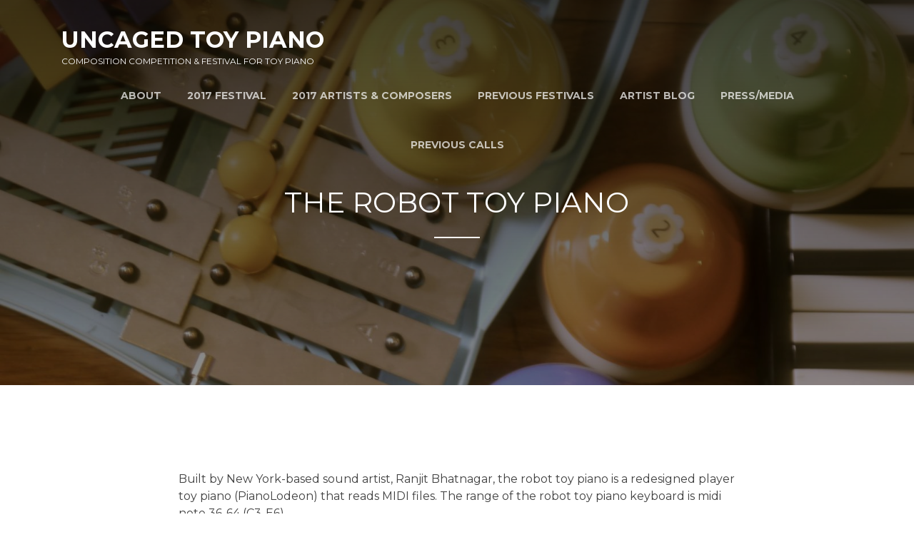

--- FILE ---
content_type: text/html; charset=UTF-8
request_url: http://uncagedtoypiano.org/?page_id=1487
body_size: 16368
content:
<!doctype html>
<html lang="en-US" class="no-js no-svg">
<head>
<meta charset="UTF-8">
<meta name="viewport" content="width=device-width, initial-scale=1">
<link rel="profile" href="http://gmpg.org/xfn/11">

<script>(function(html){html.className = html.className.replace(/\bno-js\b/,'js')})(document.documentElement);</script>
<title>The Robot Toy Piano &#8211; UnCaged Toy Piano</title>
<link rel='dns-prefetch' href='//fonts.googleapis.com' />
<link rel='dns-prefetch' href='//s.w.org' />
<link href='https://fonts.gstatic.com' crossorigin rel='preconnect' />
<link rel="alternate" type="application/rss+xml" title="UnCaged Toy Piano &raquo; Feed" href="http://uncagedtoypiano.org/?feed=rss2" />
<link rel="alternate" type="application/rss+xml" title="UnCaged Toy Piano &raquo; Comments Feed" href="http://uncagedtoypiano.org/?feed=comments-rss2" />
		<script type="text/javascript">
			window._wpemojiSettings = {"baseUrl":"https:\/\/s.w.org\/images\/core\/emoji\/2.3\/72x72\/","ext":".png","svgUrl":"https:\/\/s.w.org\/images\/core\/emoji\/2.3\/svg\/","svgExt":".svg","source":{"concatemoji":"http:\/\/uncagedtoypiano.org\/wp-includes\/js\/wp-emoji-release.min.js?ver=4.8.27"}};
			!function(t,a,e){var r,i,n,o=a.createElement("canvas"),l=o.getContext&&o.getContext("2d");function c(t){var e=a.createElement("script");e.src=t,e.defer=e.type="text/javascript",a.getElementsByTagName("head")[0].appendChild(e)}for(n=Array("flag","emoji4"),e.supports={everything:!0,everythingExceptFlag:!0},i=0;i<n.length;i++)e.supports[n[i]]=function(t){var e,a=String.fromCharCode;if(!l||!l.fillText)return!1;switch(l.clearRect(0,0,o.width,o.height),l.textBaseline="top",l.font="600 32px Arial",t){case"flag":return(l.fillText(a(55356,56826,55356,56819),0,0),e=o.toDataURL(),l.clearRect(0,0,o.width,o.height),l.fillText(a(55356,56826,8203,55356,56819),0,0),e===o.toDataURL())?!1:(l.clearRect(0,0,o.width,o.height),l.fillText(a(55356,57332,56128,56423,56128,56418,56128,56421,56128,56430,56128,56423,56128,56447),0,0),e=o.toDataURL(),l.clearRect(0,0,o.width,o.height),l.fillText(a(55356,57332,8203,56128,56423,8203,56128,56418,8203,56128,56421,8203,56128,56430,8203,56128,56423,8203,56128,56447),0,0),e!==o.toDataURL());case"emoji4":return l.fillText(a(55358,56794,8205,9794,65039),0,0),e=o.toDataURL(),l.clearRect(0,0,o.width,o.height),l.fillText(a(55358,56794,8203,9794,65039),0,0),e!==o.toDataURL()}return!1}(n[i]),e.supports.everything=e.supports.everything&&e.supports[n[i]],"flag"!==n[i]&&(e.supports.everythingExceptFlag=e.supports.everythingExceptFlag&&e.supports[n[i]]);e.supports.everythingExceptFlag=e.supports.everythingExceptFlag&&!e.supports.flag,e.DOMReady=!1,e.readyCallback=function(){e.DOMReady=!0},e.supports.everything||(r=function(){e.readyCallback()},a.addEventListener?(a.addEventListener("DOMContentLoaded",r,!1),t.addEventListener("load",r,!1)):(t.attachEvent("onload",r),a.attachEvent("onreadystatechange",function(){"complete"===a.readyState&&e.readyCallback()})),(r=e.source||{}).concatemoji?c(r.concatemoji):r.wpemoji&&r.twemoji&&(c(r.twemoji),c(r.wpemoji)))}(window,document,window._wpemojiSettings);
		</script>
		<style type="text/css">
img.wp-smiley,
img.emoji {
	display: inline !important;
	border: none !important;
	box-shadow: none !important;
	height: 1em !important;
	width: 1em !important;
	margin: 0 .07em !important;
	vertical-align: -0.1em !important;
	background: none !important;
	padding: 0 !important;
}
</style>
<link rel='stylesheet' id='pacific-fonts-css'  href='https://fonts.googleapis.com/css?family=Montserrat%3A400%2C400i%2C700%2C700i&#038;subset=latin%2Clatin-ext' type='text/css' media='all' />
<link rel='stylesheet' id='pacific-style-css'  href='http://uncagedtoypiano.org/wp-content/themes/pacific/style.css?ver=4.8.27' type='text/css' media='all' />
<style id='pacific-style-inline-css' type='text/css'>
button,input[type="button"],input[type="reset"],input[type="submit"],.screen-reader-text:focus,.sticky-label,.post-edit-link:hover,.post-edit-link:focus,.masonry-container a.more-link:hover,.masonry-container a.more-link:focus,.comment-body > .reply a:hover,.comment-body > .reply a:focus,#cancel-comment-reply-link:hover,#cancel-comment-reply-link:focus,.posts-navigation .nav-previous a:hover,.posts-navigation .nav-previous a:focus,.posts-navigation .nav-next a:hover,.posts-navigation .nav-next a:focus,.post-navigation .nav-previous a:hover,.post-navigation .nav-previous a:focus,.post-navigation .nav-next a:hover,.post-navigation .nav-next a:focus,.page-numbers:hover:not(.current),.page-numbers:focus:not(.current),#secondary .widget_tag_cloud a:hover,#secondary .widget_tag_cloud a:focus,.return-to-top:hover,.return-to-top:focus{ background-color: #ff9800 }a,.main-navigation ul.menu .sub-menu .menu-item a:hover,.main-navigation ul.menu .sub-menu .menu-item a:focus,.entry-meta a:hover,.entry-meta a:focus,.entry-title a:hover,.entry-title a:focus,.entry-footer a:hover,.entry-footer a:focus,.author-title a:hover,.author-title a:focus,.comment-meta a:hover,.comment-meta a:focus,.footer-widgets a:hover,.footer-widgets a:focus,.site-footer a:hover,.site-footer a:focus{ color: #ff9800 }.post-edit-link:hover,.post-edit-link:focus,.masonry-container a.more-link:hover,.masonry-container a.more-link:focus,.comment-body > .reply a:hover,.comment-body > .reply a:focus,.page-numbers:hover:not(.current),.page-numbers:focus:not(.current),#secondary .widget_tag_cloud a:hover,#secondary .widget_tag_cloud a:focus,.return-to-top:hover,.return-to-top:focus{ border-color: #ff9800 }::selection{background-color:#ff9800}::-moz-selection{background-color:#ff9800}button:hover,button:active,button:focus,input[type="button"]:hover,input[type="button"]:active,input[type="button"]:focus,input[type="reset"]:hover,input[type="reset"]:active,input[type="reset"]:focus,input[type="submit"]:hover,input[type="submit"]:active,input[type="submit"]:focus{ background-color: #ef6c00 }a:hover,a:focus{ color: #ef6c00 }
</style>
<script type='text/javascript' src='http://uncagedtoypiano.org/wp-content/uploads/jw-player-plugin-for-wordpress/player/jwplayer.js?ver=4.8.27'></script>
<!--[if lt IE 9]>
<script type='text/javascript' src='http://uncagedtoypiano.org/wp-content/themes/pacific/assets/vendor/js/html5.js?ver=3.7.3'></script>
<![endif]-->
<!--[if lt IE 9]>
<script type='text/javascript' src='http://uncagedtoypiano.org/wp-content/themes/pacific/assets/vendor/js/respond.js?ver=1.4.2'></script>
<![endif]-->
<!--[if lt IE 9]>
<script type='text/javascript' src='http://uncagedtoypiano.org/wp-content/themes/pacific/assets/vendor/js/nwmatcher.js?ver=1.4.1'></script>
<![endif]-->
<!--[if lt IE 9]>
<script type='text/javascript' src='http://uncagedtoypiano.org/wp-content/themes/pacific/assets/vendor/js/selectivizr.js?ver=1.0.2'></script>
<![endif]-->
<script type='text/javascript' src='http://uncagedtoypiano.org/wp-includes/js/jquery/jquery.js?ver=1.12.4'></script>
<script type='text/javascript' src='http://uncagedtoypiano.org/wp-includes/js/jquery/jquery-migrate.min.js?ver=1.4.1'></script>
<link rel='https://api.w.org/' href='http://uncagedtoypiano.org/index.php?rest_route=/' />
<link rel="EditURI" type="application/rsd+xml" title="RSD" href="http://uncagedtoypiano.org/xmlrpc.php?rsd" />
<link rel="wlwmanifest" type="application/wlwmanifest+xml" href="http://uncagedtoypiano.org/wp-includes/wlwmanifest.xml" /> 
<meta name="generator" content="WordPress 4.8.27" />
<link rel="canonical" href="http://uncagedtoypiano.org/?page_id=1487" />
<link rel='shortlink' href='http://uncagedtoypiano.org/?p=1487' />
<link rel="alternate" type="application/json+oembed" href="http://uncagedtoypiano.org/index.php?rest_route=%2Foembed%2F1.0%2Fembed&#038;url=http%3A%2F%2Funcagedtoypiano.org%2F%3Fpage_id%3D1487" />
<link rel="alternate" type="text/xml+oembed" href="http://uncagedtoypiano.org/index.php?rest_route=%2Foembed%2F1.0%2Fembed&#038;url=http%3A%2F%2Funcagedtoypiano.org%2F%3Fpage_id%3D1487&#038;format=xml" />
<link rel="icon" href="http://uncagedtoypiano.org/wp-content/uploads/cropped-IMG_1604-1-32x32.jpg" sizes="32x32" />
<link rel="icon" href="http://uncagedtoypiano.org/wp-content/uploads/cropped-IMG_1604-1-192x192.jpg" sizes="192x192" />
<link rel="apple-touch-icon-precomposed" href="http://uncagedtoypiano.org/wp-content/uploads/cropped-IMG_1604-1-180x180.jpg" />
<meta name="msapplication-TileImage" content="http://uncagedtoypiano.org/wp-content/uploads/cropped-IMG_1604-1-270x270.jpg" />
</head>

<body class="page-template-default page page-id-1487 has-header-image single-content">
<div id="page" class="site">

	
	<a class="skip-link screen-reader-text" href="#site-navigation">Skip to navigation</a>

<a class="skip-link screen-reader-text" href="#content">Skip to content</a>

	<a class="skip-link screen-reader-text" href="#secondary">Skip to Footer</a>

	<header id="masthead" class="site-header">
		<div class="wrap">
			<div class="site-branding">
									<p class="site-title"><a href="http://uncagedtoypiano.org/" rel="home">UnCaged Toy Piano</a></p>
									<p class="site-description">COMPOSITION COMPETITION &amp; FESTIVAL FOR TOY PIANO</p>
							</div><!-- .site-branding -->

							<nav id="site-navigation" class="main-navigation" role="navigation">
					<button class="menu-toggle" aria-controls="primary-menu" aria-expanded="false">
						<svg class="icon icon-menu" aria-hidden="true" role="img"> <use href="#icon-menu" xlink:href="#icon-menu"></use> </svg><svg class="icon icon-close" aria-hidden="true" role="img"> <use href="#icon-close" xlink:href="#icon-close"></use> </svg>						<span class="span screen-reader-text">Navigation</span>
					</button>
					<div class="wrap"><ul id="primary-menu" class="menu"><li id="menu-item-1412" class="menu-item menu-item-type-post_type menu-item-object-page menu-item-1412"><a href="http://uncagedtoypiano.org/?page_id=73">About</a></li>
<li id="menu-item-1659" class="menu-item menu-item-type-post_type menu-item-object-page menu-item-has-children menu-item-1659"><a href="http://uncagedtoypiano.org/?page_id=1534">2017 Festival</a>
<ul  class="sub-menu">
	<li id="menu-item-1612" class="menu-item menu-item-type-post_type menu-item-object-page menu-item-1612"><a href="http://uncagedtoypiano.org/?page_id=1610">DEC. 8: Song Installation (mechanical instruments by Nick Yulman)</a></li>
	<li id="menu-item-1604" class="menu-item menu-item-type-post_type menu-item-object-page menu-item-1604"><a href="http://uncagedtoypiano.org/?page_id=1601">DEC 8: ALL TOY In C</a></li>
	<li id="menu-item-1609" class="menu-item menu-item-type-post_type menu-item-object-page menu-item-1609"><a href="http://uncagedtoypiano.org/?page_id=1605">DEC. 13 Automotoy</a></li>
	<li id="menu-item-1596" class="menu-item menu-item-type-post_type menu-item-object-page menu-item-1596"><a href="http://uncagedtoypiano.org/?page_id=1593">DEC.14 Mechanical Toys</a></li>
</ul>
</li>
<li id="menu-item-1540" class="menu-item menu-item-type-post_type menu-item-object-page menu-item-1540"><a href="http://uncagedtoypiano.org/?page_id=1537">2017 Artists &#038; Composers</a></li>
<li id="menu-item-1429" class="menu-item menu-item-type-post_type menu-item-object-page menu-item-has-children menu-item-1429"><a href="http://uncagedtoypiano.org/?page_id=1252">Previous Festivals</a>
<ul  class="sub-menu">
	<li id="menu-item-1580" class="menu-item menu-item-type-post_type menu-item-object-page menu-item-1580"><a href="http://uncagedtoypiano.org/?page_id=4">2015 Festival</a></li>
	<li id="menu-item-1431" class="menu-item menu-item-type-post_type menu-item-object-page menu-item-1431"><a href="http://uncagedtoypiano.org/?page_id=810">2013 Festival</a></li>
	<li id="menu-item-1432" class="menu-item menu-item-type-post_type menu-item-object-page menu-item-1432"><a href="http://uncagedtoypiano.org/?page_id=132">2011 Festival</a></li>
</ul>
</li>
<li id="menu-item-254" class="menu-item menu-item-type-post_type menu-item-object-page menu-item-254"><a href="http://uncagedtoypiano.org/?page_id=252">Artist Blog</a></li>
<li id="menu-item-1238" class="menu-item menu-item-type-post_type menu-item-object-page menu-item-1238"><a href="http://uncagedtoypiano.org/?page_id=1236">Press/Media</a></li>
<li id="menu-item-1430" class="menu-item menu-item-type-post_type menu-item-object-page menu-item-has-children menu-item-1430"><a href="http://uncagedtoypiano.org/?page_id=1250">Previous Calls</a>
<ul  class="sub-menu">
	<li id="menu-item-1557" class="menu-item menu-item-type-post_type menu-item-object-page menu-item-1557"><a href="http://uncagedtoypiano.org/?page_id=1550">2017 UnCaged: Conlon Keyboard Prize</a></li>
	<li id="menu-item-1433" class="menu-item menu-item-type-post_type menu-item-object-page menu-item-1433"><a href="http://uncagedtoypiano.org/?page_id=278">2013 Toy Piano and Unconventional Instrument</a></li>
	<li id="menu-item-1434" class="menu-item menu-item-type-post_type menu-item-object-page menu-item-1434"><a href="http://uncagedtoypiano.org/?page_id=788">2012 Commissioning Project</a></li>
	<li id="menu-item-1435" class="menu-item menu-item-type-post_type menu-item-object-page menu-item-1435"><a href="http://uncagedtoypiano.org/?page_id=76">2011: Toy Toy Toy!</a></li>
	<li id="menu-item-1436" class="menu-item menu-item-type-post_type menu-item-object-page menu-item-1436"><a href="http://uncagedtoypiano.org/?page_id=50">2010: DuoEdition</a></li>
	<li id="menu-item-1437" class="menu-item menu-item-type-post_type menu-item-object-page menu-item-1437"><a href="http://uncagedtoypiano.org/?page_id=46">2009: Virtuosity</a></li>
	<li id="menu-item-1438" class="menu-item menu-item-type-post_type menu-item-object-page menu-item-1438"><a href="http://uncagedtoypiano.org/?page_id=30">2008: Toy piano and Multimedia</a></li>
</ul>
</li>
</ul></div>				</nav><!-- #site-navigation -->
					</div><!-- .wrap -->
	</header><!-- #masthead -->

	
<div id="section-hero" class="section-hero">

	
<div class="custom-header-media">
	<div id="wp-custom-header" class="wp-custom-header"><img src="http://uncagedtoypiano.org/wp-content/uploads/cropped-toyphoto.jpg" width="1600" height="1600" alt="UnCaged Toy Piano" srcset="http://uncagedtoypiano.org/wp-content/uploads/cropped-toyphoto.jpg 1600w, http://uncagedtoypiano.org/wp-content/uploads/cropped-toyphoto-160x160.jpg 160w, http://uncagedtoypiano.org/wp-content/uploads/cropped-toyphoto-320x320.jpg 320w, http://uncagedtoypiano.org/wp-content/uploads/cropped-toyphoto-768x768.jpg 768w, http://uncagedtoypiano.org/wp-content/uploads/cropped-toyphoto-640x640.jpg 640w" sizes="(max-width: 1600px) 100vw, 1600px" /></div></div><!-- .custom-header-media -->

	<div class="hero-content">
		<div class="wrap">
			
				<p class="entry-title">The Robot Toy Piano</p>
					</div><!-- .wrap -->
	</div><!-- .hero-content -->

</div><!-- .section-hero -->

	
	<div id="content" class="site-content">

<div class="content-sidebar-wrap">
	<div id="primary" class="content-area">
		<main id="main" class="site-main">

			
<article id="post-1487" class="post-1487 page type-page status-publish entry">
	<header class="entry-header">
		<h1 class="entry-title screen-reader-text">The Robot Toy Piano</h1>	</header><!-- .entry-header -->

	<div class="entry-content">
		<p>Built by New York-based sound artist, Ranjit Bhatnagar, the robot toy piano is a redesigned player toy piano (PianoLodeon) that reads MIDI files. The range of the robot toy piano keyboard is midi note 36-64 (C3-E6).</p>
<p>Here is a video of the robot toy piano playing all keys:<br />
<iframe src="https://www.youtube.com/embed/u7PVEEwO1k8" width="560" height="315" frameborder="0" allowfullscreen="allowfullscreen"></iframe></p>
<p>&nbsp;</p>
<p>&nbsp;</p>
	</div><!-- .entry-content -->

	</article><!-- #post-1487 -->

		</main><!-- #main -->
	</div><!-- #primary -->
</div><!-- .content-sidebar-wrap -->


	</div><!-- #content -->

	
<aside id="secondary" class="widget-area">
	<div class="wrap">
		<div class="footer-widgets">
		<section id="search-3" class="widget widget_search"><form role="search" method="get" class="search-form" action="http://uncagedtoypiano.org/">
				<label>
					<span class="screen-reader-text">Search for:</span>
					<input type="search" class="search-field" placeholder="Search &hellip;" value="" name="s" />
				</label>
				<input type="submit" class="search-submit" value="Search" />
			</form></section><section id="text-5" class="widget widget_text"><h2 class="widget-title">Contact</h2>			<div class="textwidget">chenphyllis321 (at) gmail (dot) com</div>
		</section>		</div>
	</div><!-- .wrap -->
</aside><!-- #secondary -->

	<footer id="colophon" class="site-footer">
		<div class="wrap">
			<div class="site-info">Copyright &copy; 2026 <a href="http://uncagedtoypiano.org">UnCaged Toy Piano</a>. Proudly powered by <a href="https://wordpress.org/">WordPress</a>.</div><div class="site-designer">Theme design by <a href="https://elevate360.com.au/">Elevate</a>.</div>
		</div><!-- .wrap -->
	</footer><!-- #colophon -->
</div><!-- #page -->
<a href="#page" class="return-to-top"><svg class="icon icon-top" aria-hidden="true" role="img"> <use href="#icon-top" xlink:href="#icon-top"></use> </svg></a>
<script type='text/javascript' src='http://uncagedtoypiano.org/wp-content/themes/pacific/assets/js/fitvids/jquery.fitvids.min.js?ver=1.2.0'></script>
<script type='text/javascript' src='http://uncagedtoypiano.org/wp-content/themes/pacific/assets/js/stickit/jquery.stickit.min.js?ver=0.2.13'></script>
<script type='text/javascript' src='http://uncagedtoypiano.org/wp-includes/js/imagesloaded.min.js?ver=3.2.0'></script>
<script type='text/javascript' src='http://uncagedtoypiano.org/wp-includes/js/masonry.min.js?ver=3.3.2'></script>
<script type='text/javascript' src='http://uncagedtoypiano.org/wp-includes/js/jquery/jquery.masonry.min.js?ver=3.1.2b'></script>
<script type='text/javascript'>
/* <![CDATA[ */
var Pacificl10n = {"expandMenu":"<svg class=\"icon icon-expand\" aria-hidden=\"true\" role=\"img\"> <use href=\"#icon-expand\" xlink:href=\"#icon-expand\"><\/use> <\/svg>","collapseMenu":"<svg class=\"icon icon-collapse\" aria-hidden=\"true\" role=\"img\"> <use href=\"#icon-collapse\" xlink:href=\"#icon-collapse\"><\/use> <\/svg>","subNav":"<span class=\"screen-reader-text\">Sub Navigation<\/span>"};
/* ]]> */
</script>
<script type='text/javascript' src='http://uncagedtoypiano.org/wp-content/themes/pacific/assets/js/pacific.js?ver=20151215'></script>
<script type='text/javascript' src='http://uncagedtoypiano.org/wp-includes/js/wp-embed.min.js?ver=4.8.27'></script>
<svg style="position: absolute; width: 0; height: 0; overflow: hidden;" version="1.1" xmlns="http://www.w3.org/2000/svg" xmlns:xlink="http://www.w3.org/1999/xlink">
<defs>
<symbol id="icon-menu" viewBox="0 0 32 32">
<path d="M0 28h32v-4h-32v4zM0 4v4h32v-4h-32zM0 18h32v-4h-32v4z"></path>
</symbol>
<symbol id="icon-close" viewBox="0 0 32 32">
<path d="M29.4 5.4l-2.8-2.8-10.6 10.6-10.6-10.6-2.8 2.8 10.6 10.6-10.6 10.6 2.8 2.8 10.6-10.6 10.6 10.6 2.8-2.8-10.6-10.6z"></path>
</symbol>
<symbol id="icon-play" viewBox="0 0 32 32">
<path d="M6 24.4v-16.8c0-1.6 1.6-2.6 3-1.8l14.2 8.4c1.2 0.8 1.2 2.6 0 3.4l-14.2 8.4c-1.4 1-3 0-3-1.6z"></path>
</symbol>
<symbol id="icon-pause" viewBox="0 0 32 32">
<path d="M8 26h6v-20h-6v20zM18 6v20h6v-20h-6z"></path>
</symbol>
<symbol id="icon-category" viewBox="0 0 32 32">
<path d="M26 10h-10l-1.4-2.8c-0.4-0.8-1-1.2-1.8-1.2h-6.8c-1 0-2 1-2 2v16c0 1.2 1 2 2 2h20c1.2 0 2-0.8 2-2v-12c0-1.2-0.8-2-2-2z"></path>
</symbol>
<symbol id="icon-tag" viewBox="0 0 32 32">
<path d="M22.6 8.6c-0.4-0.4-0.8-0.6-1.4-0.6h-15.2c-1 0-2 1-2 2v12c0 1.2 1 2 2 2h15.2c0.6 0 1-0.2 1.4-0.6l7.4-7.4-7.4-7.4zM20 18c-1 0-2-1-2-2s1-2 2-2 2 1 2 2-1 2-2 2z"></path>
</symbol>
<symbol id="icon-next" viewBox="0 0 32 32">
<path d="M6 14h13.2l-4.6-4.6 2.8-2.8 9.4 9.4-9.4 9.4-2.8-2.8 4.6-4.6h-13.2z"></path>
</symbol>
<symbol id="icon-previous" viewBox="0 0 32 32">
<path d="M26 14h-13.2l4.6-4.6-2.8-2.8-9.4 9.4 9.4 9.4 2.8-2.8-4.6-4.6h13.2z"></path>
</symbol>
<symbol id="icon-collapse" viewBox="0 0 32 32">
<path d="M16 9.2l-13.4 13.4 2.8 2.8 10.6-10.6 10.6 10.6 2.8-2.8z"></path>
</symbol>
<symbol id="icon-expand" viewBox="0 0 32 32">
<path d="M16 25.4l-13.4-13.4 2.8-2.8 10.6 10.6 10.6-10.6 2.8 2.8z"></path>
</symbol>
<symbol id="icon-comment" viewBox="0 0 32 32">
<path d="M24 8h-16c-2.2 0-4 1.8-4 4v16l4.8-4.8c0.8-0.8 1.8-1.2 2.8-1.2h12.4c2.2 0 4-1.8 4-4v-6c0-2.2-1.8-4-4-4z"></path>
</symbol>
<symbol id="icon-star" viewBox="0 0 32 32">
<path d="M16 2.6l4 9.2 10 1-7.4 6.8 2 9.8-8.6-5-8.6 5 2-9.8-7.4-6.8 10-1z"></path>
</symbol>
<symbol id="icon-top" viewBox="0 0 32 32">
<path d="M6 24h20l-10-10-10 10zM6 8v4h20v-4h-20z"></path>
</symbol>
<symbol id="icon-search" viewBox="0 0 32 32">
<path d="M29.4 26.6l-7.4-7.4c1.2-1.8 2-4 2-6.2 0-6-5-11-11-11s-11 5-11 11 5 11 11 11c2.4 0 4.4-0.8 6.2-2l7.4 7.4 2.8-2.8zM5 13c0-4.4 3.6-8 8-8s8 3.6 8 8-3.6 8-8 8-8-3.6-8-8z"></path>
</symbol>
<symbol id="icon-behance" viewBox="0 0 32 32">
<path d="M10.399 7.597c0.785 0 1.493 0.068 2.141 0.208 0.643 0.136 1.192 0.364 1.655 0.676 0.459 0.313 0.816 0.728 1.072 1.251 0.251 0.516 0.375 1.161 0.375 1.924 0 0.825-0.188 1.516-0.561 2.068-0.379 0.551-0.933 1.001-1.673 1.352 1.008 0.291 1.756 0.801 2.252 1.528 0.499 0.732 0.743 1.607 0.743 2.633 0 0.831-0.16 1.548-0.479 2.149-0.321 0.609-0.759 1.104-1.297 1.485-0.544 0.384-1.168 0.667-1.865 0.849-0.691 0.187-1.408 0.279-2.143 0.279h-7.951v-16.403h7.732zM9.932 14.224c0.641 0 1.171-0.152 1.589-0.46 0.415-0.304 0.617-0.804 0.617-1.492 0-0.381-0.068-0.697-0.203-0.943-0.139-0.243-0.321-0.435-0.555-0.569-0.232-0.139-0.493-0.235-0.795-0.288-0.299-0.059-0.609-0.080-0.929-0.080h-3.379v3.832h3.653zM10.133 21.207c0.356 0 0.695-0.032 1.012-0.103 0.324-0.071 0.609-0.183 0.849-0.348 0.243-0.16 0.443-0.377 0.588-0.655 0.147-0.275 0.217-0.632 0.217-1.064 0-0.844-0.24-1.445-0.711-1.809-0.475-0.36-1.107-0.539-1.884-0.539h-3.927v4.517h3.855zM21.549 21.152c0.489 0.477 1.196 0.717 2.111 0.717 0.657 0 1.227-0.167 1.703-0.499 0.472-0.331 0.761-0.685 0.872-1.053h2.873c-0.463 1.429-1.163 2.451-2.119 3.065-0.944 0.617-2.096 0.924-3.44 0.924-0.935 0-1.776-0.151-2.532-0.449-0.756-0.303-1.388-0.725-1.919-1.277-0.519-0.553-0.919-1.209-1.205-1.979-0.284-0.765-0.427-1.613-0.427-2.532 0-0.888 0.147-1.717 0.439-2.484 0.296-0.769 0.705-1.433 1.244-1.989 0.541-0.56 1.18-1.001 1.925-1.325 0.744-0.321 1.567-0.484 2.476-0.484 1.005 0 1.885 0.193 2.64 0.587 0.751 0.388 1.368 0.915 1.852 1.575 0.484 0.657 0.829 1.409 1.044 2.253 0.213 0.843 0.289 1.723 0.228 2.644h-8.571c-0.001 0.941 0.316 1.829 0.805 2.307zM25.297 14.912c-0.388-0.428-1.044-0.661-1.845-0.661-0.52 0-0.952 0.088-1.297 0.267-0.339 0.176-0.615 0.396-0.828 0.655-0.209 0.263-0.353 0.54-0.437 0.837-0.084 0.289-0.135 0.551-0.148 0.783h5.307c-0.077-0.833-0.361-1.447-0.751-1.88zM20.076 10.317h6.647v-1.619h-6.647v1.619z"></path>
</symbol>
<symbol id="icon-codepen" viewBox="0 0 32 32">
<path d="M29.355 11.787c-0.003-0.017-0.007-0.033-0.009-0.049-0.007-0.033-0.011-0.064-0.020-0.096-0.004-0.020-0.013-0.037-0.017-0.056-0.011-0.027-0.020-0.053-0.031-0.083-0.009-0.020-0.017-0.037-0.027-0.056-0.011-0.027-0.024-0.049-0.040-0.076-0.009-0.017-0.023-0.036-0.033-0.051-0.016-0.024-0.031-0.047-0.047-0.069-0.013-0.017-0.027-0.033-0.040-0.049-0.020-0.023-0.037-0.043-0.057-0.060-0.013-0.016-0.029-0.031-0.047-0.047-0.020-0.020-0.043-0.037-0.064-0.053-0.016-0.013-0.033-0.027-0.049-0.040-0.007-0.004-0.013-0.011-0.020-0.016l-12.215-8.128c-0.385-0.256-0.888-0.256-1.273 0l-12.22 8.125c-0.007 0.004-0.013 0.011-0.020 0.016l-0.051 0.037c-0.023 0.017-0.044 0.036-0.064 0.053-0.016 0.019-0.032 0.033-0.048 0.047-0.020 0.020-0.037 0.040-0.056 0.063-0.016 0.017-0.029 0.031-0.040 0.049-0.015 0.023-0.033 0.047-0.047 0.069-0.011 0.017-0.021 0.035-0.033 0.051-0.015 0.029-0.028 0.052-0.040 0.079-0.008 0.020-0.017 0.037-0.027 0.055-0.011 0.029-0.020 0.059-0.028 0.085-0.007 0.017-0.013 0.036-0.017 0.056-0.009 0.031-0.015 0.061-0.021 0.095-0.001 0.019-0.007 0.033-0.008 0.049-0.008 0.052-0.012 0.1-0.012 0.152v8.124c0 0.049 0.004 0.1 0.011 0.149 0.003 0.016 0.007 0.033 0.009 0.051 0.007 0.031 0.011 0.063 0.020 0.096 0.004 0.020 0.011 0.037 0.017 0.053 0.009 0.029 0.017 0.056 0.029 0.084 0.009 0.020 0.017 0.037 0.027 0.053 0.011 0.027 0.024 0.051 0.040 0.077 0.009 0.017 0.020 0.036 0.033 0.051 0.016 0.024 0.031 0.047 0.047 0.069 0.013 0.017 0.027 0.033 0.040 0.049 0.017 0.020 0.037 0.043 0.056 0.060 0.016 0.016 0.031 0.031 0.047 0.047 0.020 0.017 0.043 0.037 0.064 0.053l0.051 0.040c0.007 0.004 0.013 0.009 0.017 0.013l12.217 8.127c0.199 0.135 0.419 0.197 0.641 0.197s0.443-0.063 0.637-0.192l12.237-8.14c0.017-0.013 0.036-0.027 0.049-0.040 0.024-0.017 0.047-0.037 0.064-0.053s0.033-0.031 0.047-0.047c0.023-0.020 0.040-0.043 0.057-0.060 0.013-0.017 0.027-0.033 0.040-0.049 0.017-0.024 0.033-0.047 0.047-0.069 0.011-0.017 0.024-0.036 0.033-0.051 0.016-0.027 0.029-0.051 0.040-0.077 0.009-0.017 0.017-0.036 0.027-0.053 0.011-0.029 0.020-0.056 0.031-0.084 0.004-0.017 0.013-0.036 0.017-0.053 0.009-0.033 0.013-0.064 0.020-0.096 0.003-0.017 0.007-0.036 0.009-0.049 0.004-0.056 0.009-0.105 0.009-0.156v-8.124c0.001-0.052-0.003-0.1-0.011-0.152zM17.149 5.952l9.001 5.987-4.021 2.684-4.98-3.323v-5.348zM14.851 5.952v5.345l-4.98 3.325-4.019-2.684 8.999-5.987zM4.932 14.083l2.872 1.917-2.873 1.917v-3.835zM14.851 26.048l-8.999-5.988 4.020-2.681 4.98 3.323v5.347zM16 18.713l-4.063-2.713 4.063-2.712 4.063 2.712-4.063 2.713zM17.149 26.048v-5.345l4.98-3.323 4.021 2.681-9.001 5.987zM27.071 17.917l-2.875-1.917 2.875-1.917v3.835z"></path>
</symbol>
<symbol id="icon-dribbble" viewBox="0 0 32 32">
<path d="M16 29.333c-7.352 0-13.333-5.981-13.333-13.333s5.981-13.333 13.333-13.333c7.352 0 13.333 5.981 13.333 13.333s-5.981 13.333-13.333 13.333zM27.245 17.825c-0.389-0.123-3.525-1.059-7.093-0.487 1.489 4.093 2.096 7.427 2.212 8.12 2.555-1.728 4.373-4.465 4.881-7.633zM20.448 26.501c-0.169-0.999-0.831-4.481-2.429-8.636-0.025 0.008-0.051 0.017-0.075 0.025-6.424 2.239-8.729 6.693-8.935 7.112 1.931 1.505 4.357 2.404 6.991 2.404 1.577 0 3.081-0.323 4.448-0.905zM7.539 23.632c0.257-0.441 3.384-5.617 9.257-7.516 0.148-0.048 0.299-0.093 0.449-0.136-0.285-0.647-0.597-1.295-0.923-1.933-5.688 1.703-11.207 1.631-11.704 1.621-0.004 0.116-0.005 0.232-0.005 0.348-0.003 2.927 1.107 5.597 2.925 7.616zM4.852 13.685c0.509 0.007 5.201 0.027 10.529-1.388-1.887-3.355-3.923-6.175-4.223-6.587-3.187 1.503-5.568 4.44-6.307 7.975zM13.331 4.945c0.315 0.421 2.383 3.239 4.249 6.667 4.049-1.517 5.764-3.823 5.969-4.113-2.011-1.784-4.656-2.871-7.549-2.871-0.919 0-1.812 0.111-2.669 0.317zM24.816 8.816c-0.24 0.324-2.149 2.771-6.36 4.489 0.265 0.543 0.519 1.095 0.756 1.649 0.084 0.197 0.165 0.393 0.245 0.588 3.789-0.476 7.555 0.287 7.931 0.367-0.025-2.688-0.987-5.156-2.572-7.093z"></path>
</symbol>
<symbol id="icon-dropbox" viewBox="0 0 32 32">
<path d="M16 8.179l-7.908 4.884-5.425-4.343 7.844-5.124 5.489 4.583zM2.667 17.405l7.844 5.124 5.489-4.584-7.908-4.883-5.425 4.343zM16 17.945l5.488 4.585 7.845-5.125-5.425-4.343-7.908 4.883zM29.333 8.72l-7.845-5.124-5.488 4.583 7.908 4.884 5.425-4.343zM16.015 18.933l-5.505 4.568-2.356-1.537v1.721l7.861 4.719 7.863-4.719v-1.721l-2.359 1.537-5.504-4.568z"></path>
</symbol>
<symbol id="icon-facebook" viewBox="0 0 32 32">
<path d="M26.676 4h-21.352c-0.731 0-1.324 0.593-1.324 1.324v21.351c0 0.732 0.593 1.325 1.324 1.325h11.495v-9.295h-3.128v-3.623h3.128v-2.669c0-3.1 1.893-4.788 4.659-4.788 1.324 0 2.463 0.099 2.795 0.143v3.24l-1.917 0.001c-1.504 0-1.795 0.715-1.795 1.764v2.312h3.587l-0.467 3.623h-3.12v9.292h6.116c0.731 0 1.324-0.593 1.324-1.324v-21.352c0-0.731-0.593-1.324-1.324-1.324z"></path>
</symbol>
<symbol id="icon-feed" viewBox="0 0 32 32">
<path d="M2.667 11.556v4.444c7.353 0 13.333 5.98 13.333 13.333h4.444c0-9.817-7.96-17.777-17.777-17.777zM2.667 2.667v4.444c12.253 0 22.223 9.969 22.223 22.223h4.444c0-14.727-11.94-26.667-26.667-26.667zM6 22.667c-1.843 0-3.333 1.493-3.333 3.333s1.491 3.333 3.333 3.333 3.333-1.493 3.333-3.333-1.491-3.333-3.333-3.333z"></path>
</symbol>
<symbol id="icon-flickr" viewBox="0 0 32 32">
<path d="M8.667 9.333c-3.667 0-6.667 3-6.667 6.667s3 6.667 6.667 6.667 6.667-3 6.667-6.667-3-6.667-6.667-6.667zM23.333 9.333c-3.667 0-6.667 3-6.667 6.667s3 6.667 6.667 6.667 6.667-3 6.667-6.667-3-6.667-6.667-6.667z"></path>
</symbol>
<symbol id="icon-foursquare" viewBox="0 0 32 32">
<path d="M23.431 2.667c0 0-12.263 0-14.224 0s-2.54 1.476-2.54 2.407 0 22.597 0 22.597c0 1.047 0.563 1.436 0.88 1.563 0.317 0.129 1.189 0.236 1.713-0.367 0 0 6.713-7.791 6.829-7.907 0.176-0.176 0.176-0.176 0.349-0.176h4.347c1.824 0 2.117-1.303 2.309-2.069 0.104-0.424 0.923-4.571 1.633-8.163l0.9-4.491c0.452-2.204-0.108-3.395-2.197-3.395zM21.993 9.627c-0.071 0.336-0.496 0.691-0.887 0.691s-5.543 0-5.543 0c-0.623 0-1.069 0.424-1.069 1.049v0.677c0 0.623 0.449 1.064 1.073 1.064 0 0 4.263 0 4.704 0s0.873 0.483 0.777 0.953c-0.096 0.471-0.543 2.803-0.597 3.060-0.053 0.257-0.349 0.697-0.873 0.697-0.44 0-3.84 0-3.84 0-0.697 0-0.911 0.091-1.377 0.671-0.467 0.583-4.673 5.631-4.673 5.631-0.043 0.047-0.084 0.036-0.084-0.020v-17.631c0-0.397 0.347-0.864 0.864-0.864 0 0 10.971 0 11.416 0 0.42 0 0.813 0.396 0.704 0.911l-0.595 3.111z"></path>
</symbol>
<symbol id="icon-github" viewBox="0 0 32 32">
<path d="M16 2.667c-7.364 0-13.333 5.969-13.333 13.333 0 5.892 3.82 10.888 9.119 12.652 0.667 0.12 0.909-0.291 0.909-0.645 0-0.315-0.012-1.155-0.019-2.265-3.709 0.803-4.492-1.787-4.492-1.787-0.607-1.543-1.48-1.953-1.48-1.953-1.212-0.827 0.092-0.811 0.092-0.811 1.339 0.095 2.043 1.373 2.043 1.373 1.188 2.039 3.121 1.452 3.88 1.111 0.121-0.863 0.465-1.448 0.847-1.783-2.96-0.335-6.073-1.481-6.073-6.591 0-1.455 0.52-2.645 1.373-3.576-0.137-0.339-0.596-1.693 0.129-3.528 0 0 1.12-0.359 3.667 1.367 1.065-0.297 2.205-0.444 3.339-0.449 1.133 0.005 2.273 0.152 3.339 0.448 2.545-1.725 3.664-1.367 3.664-1.367 0.728 1.835 0.269 3.192 0.133 3.528 0.853 0.932 1.368 2.121 1.368 3.576 0 5.121-3.116 6.249-6.087 6.58 0.479 0.409 0.905 1.223 0.905 2.469 0 1.78-0.016 3.22-0.016 3.655 0 0.359 0.24 0.772 0.917 0.641 5.293-1.764 9.109-6.757 9.109-12.645 0-7.364-5.969-13.333-13.333-13.333z"></path>
</symbol>
<symbol id="icon-google" viewBox="0 0 32 32">
<path d="M16.027 13.573v4.973h7.347c-0.347 2.093-2.227 5.627-7.333 5.627-4.413 0-8.013-3.667-8.013-8.16s3.6-8.16 8.013-8.16c2.493 0 4.173 1.067 5.133 1.973l3.787-3.68c-2.307-2.16-5.32-3.48-8.92-3.48-7.36 0-13.333 5.973-13.333 13.333s5.973 13.333 13.333 13.333c7.693 0 12.8-5.413 12.8-13.027 0-1.107-0.147-1.893-0.333-2.733h-12.48z"></path>
</symbol>
<symbol id="icon-google-plus" viewBox="0 0 32 32">
<path d="M10.667 14.667h8.813c0.080 0.467 0.147 0.933 0.147 1.547 0 5.333-3.573 9.12-8.96 9.12-5.16 0-9.333-4.173-9.333-9.333s4.173-9.333 9.333-9.333c2.52 0 4.627 0.92 6.253 2.44l-2.533 2.44c-0.693-0.667-1.907-1.44-3.72-1.44-3.187 0-5.787 2.64-5.787 5.893s2.6 5.893 5.787 5.893c3.693 0 5.080-2.653 5.293-4.027h-5.293v-3.2zM30.667 14.667h-2.667v-2.667h-2.667v2.667h-2.667v2.667h2.667v2.667h2.667v-2.667h2.667z"></path>
</symbol>
<symbol id="icon-instagram" viewBox="0 0 32 32">
<path d="M16 6.163c3.204 0 3.584 0.012 4.849 0.069 1.169 0.053 1.805 0.249 2.228 0.413 0.56 0.217 0.96 0.477 1.38 0.897s0.68 0.82 0.897 1.38c0.164 0.423 0.36 1.059 0.413 2.228 0.057 1.265 0.069 1.645 0.069 4.849s-0.012 3.584-0.069 4.849c-0.053 1.169-0.249 1.805-0.413 2.228-0.217 0.56-0.477 0.96-0.897 1.38s-0.82 0.68-1.38 0.897c-0.423 0.164-1.059 0.36-2.228 0.413-1.265 0.057-1.644 0.069-4.849 0.069s-3.584-0.012-4.849-0.069c-1.169-0.053-1.805-0.249-2.228-0.413-0.56-0.217-0.96-0.477-1.38-0.897s-0.68-0.82-0.897-1.38c-0.164-0.423-0.36-1.059-0.413-2.228-0.057-1.265-0.069-1.645-0.069-4.849s0.012-3.584 0.069-4.849c0.053-1.169 0.249-1.805 0.413-2.228 0.217-0.56 0.477-0.96 0.897-1.38s0.82-0.68 1.38-0.897c0.423-0.164 1.059-0.36 2.228-0.413 1.265-0.057 1.645-0.069 4.849-0.069zM16 4c-3.259 0-3.668 0.013-4.948 0.072-1.277 0.059-2.149 0.261-2.912 0.557-0.789 0.307-1.459 0.717-2.125 1.385-0.667 0.667-1.077 1.336-1.384 2.125-0.297 0.763-0.5 1.635-0.559 2.912-0.059 1.28-0.072 1.689-0.072 4.948s0.013 3.668 0.072 4.948c0.059 1.277 0.261 2.149 0.557 2.913 0.307 0.789 0.717 1.459 1.384 2.125s1.336 1.077 2.125 1.384c0.763 0.296 1.636 0.5 2.913 0.557 1.28 0.059 1.689 0.072 4.948 0.072s3.668-0.013 4.948-0.072c1.277-0.059 2.149-0.261 2.913-0.557 0.789-0.307 1.459-0.717 2.125-1.384s1.077-1.336 1.384-2.125c0.296-0.763 0.5-1.636 0.557-2.913 0.059-1.28 0.072-1.689 0.072-4.948s-0.013-3.668-0.072-4.948c-0.059-1.277-0.261-2.149-0.557-2.913-0.307-0.789-0.717-1.459-1.384-2.125s-1.336-1.077-2.125-1.384c-0.763-0.296-1.636-0.5-2.913-0.557-1.28-0.059-1.689-0.072-4.948-0.072v0zM16 9.837c-3.403 0-6.163 2.759-6.163 6.163s2.76 6.163 6.163 6.163 6.163-2.759 6.163-6.163-2.76-6.163-6.163-6.163zM16 20c-2.209 0-4-1.791-4-4s1.791-4 4-4 4 1.791 4 4-1.791 4-4 4zM22.405 8.155c-0.795 0-1.44 0.645-1.44 1.44s0.645 1.44 1.44 1.44c0.795 0 1.44-0.645 1.44-1.44s-0.644-1.44-1.44-1.44z"></path>
</symbol>
<symbol id="icon-linkedin" viewBox="0 0 32 32">
<path d="M26.267 4h-20.533c-0.957 0-1.733 0.776-1.733 1.733v20.533c0 0.957 0.776 1.733 1.733 1.733h20.533c0.957 0 1.733-0.776 1.733-1.733v-20.533c0-0.957-0.776-1.733-1.733-1.733zM11.119 24.451h-3.563v-11.453h3.563v11.453zM9.339 11.432c-1.143 0-2.065-0.925-2.065-2.064 0-1.14 0.921-2.064 2.065-2.064 1.139 0 2.063 0.925 2.063 2.064 0 1.14-0.924 2.064-2.063 2.064zM24.452 24.451h-3.559v-5.569c0-1.328-0.023-3.037-1.849-3.037-1.852 0-2.135 1.448-2.135 2.941v5.665h-3.556v-11.453h3.412v1.565h0.049c0.475-0.9 1.636-1.849 3.368-1.849 3.604 0 4.271 2.372 4.271 5.456v6.281z"></path>
</symbol>
<symbol id="icon-mail" viewBox="0 0 32 32">
<path d="M26.667 5.333h-21.333c-1.473 0-2.667 1.193-2.667 2.667v16c0 1.473 1.193 2.667 2.667 2.667h21.333c1.473 0 2.667-1.193 2.667-2.667v-16c0-1.473-1.193-2.667-2.667-2.667zM26.667 10.981l-10.667 6.509-10.667-6.509v-2.981h21.333v2.981z"></path>
</symbol>
<symbol id="icon-medium" viewBox="0 0 32 32">
<path d="M27.949 9.676l-7.276 11.823-5.231-8.5 4.168-6.773c0.149-0.243 0.425-0.381 0.703-0.381 0.067 0 0.133 0.011 0.199 0.027 0.052 0.013 0.104 0.031 0.152 0.055l7.248 3.624c0.005 0.003 0.009 0.008 0.015 0.011 0.035 0.028 0.047 0.076 0.023 0.116zM13.147 11.456v7.711l6.853 3.427-6.853-11.137zM21.029 23.108l5.641 2.82c0.735 0.367 1.329 0.111 1.329-0.573v-13.575l-6.971 11.328zM11.957 9.571l-7.071-3.535c-0.128-0.064-0.249-0.095-0.36-0.095-0.309 0-0.527 0.24-0.527 0.643v15.267c0 0.408 0.299 0.892 0.664 1.075l6.228 3.113c0.16 0.080 0.312 0.117 0.449 0.117 0.387 0 0.659-0.3 0.659-0.803v-15.712c0-0.031-0.016-0.057-0.043-0.071z"></path>
</symbol>
<symbol id="icon-path" viewBox="0 0 32 32">
<path d="M22.921 21.84c-0.903 0.451-2.049 0.799-3.091 0.799-1.145 0-2.361-0.035-3.436-0.555v2.361c0 3.053-1.319 4.895-4.513 4.895-0.903 0-2.64-0.279-3.16-1.111v-3.751c0.485 0.555 1.249 0.937 2.013 0.937 0.833 0 1.319-0.485 1.319-1.32v-12.984h4.34v7.637c0.728 0.243 1.459 0.347 2.221 0.347 2.777 0 5.104-1.875 5.104-4.792 0-4.548-3.924-6.317-7.951-6.317-3.751 0-7.639 2.187-7.639 6.352 0 1.285 0.279 2.327 1.181 3.264l-3.16 2.708c-1.735-1.909-2.151-3.436-2.151-5.971 0-6.596 5.485-10.345 11.629-10.345 6.215 0 12.429 3.193 12.429 10.137 0.001 3.472-2.047 6.249-5.137 7.708z"></path>
</symbol>
<symbol id="icon-pinterest" viewBox="0 0 32 32">
<path d="M16.385 2.667c-7.563 0-11.577 4.864-11.577 10.163 0 2.461 1.367 5.528 3.555 6.504 0.333 0.148 0.508 0.084 0.585-0.225 0.059-0.233 0.356-1.372 0.487-1.904 0.043-0.171 0.023-0.316-0.121-0.483-0.72-0.84-1.3-2.388-1.3-3.831 0-3.703 2.925-7.285 7.911-7.285 4.307 0 7.32 2.811 7.32 6.829 0 4.543-2.392 7.691-5.507 7.691-1.721 0-3.009-1.361-2.597-3.036 0.496-1.993 1.452-4.149 1.452-5.588 0-1.289-0.723-2.367-2.217-2.367-1.759 0-3.172 1.745-3.172 4.079 0 1.487 0.525 2.492 0.525 2.492s-1.736 7.039-2.053 8.348c-0.54 2.221 0.071 5.824 0.125 6.139 0.028 0.168 0.223 0.225 0.333 0.084 0.172-0.22 2.265-3.225 2.856-5.401 0.211-0.787 1.089-3.993 1.089-3.993 0.573 1.045 2.241 1.928 4.017 1.928 5.284 0 9.096-4.659 9.096-10.444 0-5.549-4.727-9.699-10.807-9.699z"></path>
</symbol>
<symbol id="icon-pocket" viewBox="0 0 32 32">
<path d="M29.236 5.592c-0.347-0.952-1.26-1.592-2.273-1.592h-21.844c-0.996 0-1.904 0.627-2.259 1.56-0.105 0.277-0.159 0.565-0.159 0.859v8.047l0.092 1.6c0.387 3.64 2.276 6.82 5.199 9.037 0.052 0.040 0.105 0.079 0.159 0.119l0.033 0.024c1.567 1.145 3.321 1.921 5.213 2.303 0.873 0.176 1.767 0.267 2.655 0.267 0.82 0 1.643-0.076 2.452-0.227 0.097-0.019 0.193-0.037 0.292-0.059 0.027-0.005 0.056-0.016 0.085-0.031 1.812-0.396 3.495-1.152 5.004-2.255l0.033-0.024c0.053-0.039 0.107-0.077 0.159-0.119 2.923-2.219 4.812-5.399 5.197-9.037l0.092-1.6v-8.045c0.001-0.279-0.033-0.555-0.131-0.827zM23.589 13.975l-6.272 6.016c-0.355 0.339-0.811 0.509-1.265 0.509-0.456 0-0.912-0.171-1.265-0.509l-6.273-6.016c-0.729-0.699-0.753-1.856-0.055-2.585s1.856-0.753 2.585-0.053l5.008 4.801 5.007-4.801c0.729-0.699 1.887-0.675 2.585 0.053 0.697 0.729 0.673 1.885-0.055 2.585z"></path>
</symbol>
<symbol id="icon-reddit" viewBox="0 0 32 32">
<path d="M29.333 15.755c0-1.675-1.361-3.036-3.036-3.036-0.791 0-1.496 0.32-2.035 0.819-1.975-1.287-4.607-2.125-7.529-2.253l1.561-4.936 4.24 0.997c0.011 1.371 1.128 2.483 2.501 2.483 1.38 0 2.503-1.123 2.503-2.504 0-1.38-1.123-2.503-2.503-2.503-1.025 0-1.908 0.621-2.293 1.507l-4.677-1.101c-0.271-0.063-0.532 0.089-0.613 0.348l-1.8 5.691c-3.088 0.051-5.881 0.893-7.96 2.228-0.535-0.473-1.221-0.775-1.989-0.775-1.675 0-3.036 1.361-3.036 3.036 0 1.085 0.577 2.031 1.437 2.567-0.049 0.295-0.081 0.592-0.081 0.896 0 4.389 5.348 7.96 11.921 7.96s11.921-3.571 11.921-7.96c0-0.285-0.027-0.565-0.071-0.843 0.916-0.521 1.539-1.493 1.539-2.62zM25.035 5.859c0.808 0 1.467 0.657 1.467 1.467s-0.657 1.467-1.467 1.467-1.467-0.659-1.467-1.467 0.657-1.467 1.467-1.467zM3.703 15.755c0-1.103 0.896-2 1.999-2 0.417 0 0.797 0.137 1.117 0.359-1.135 0.901-1.969 1.972-2.416 3.147-0.425-0.364-0.7-0.9-0.7-1.505zM15.945 26.141c-6.001 0-10.885-3.105-10.885-6.924s4.883-6.924 10.885-6.924 10.885 3.105 10.885 6.924-4.884 6.924-10.885 6.924zM27.515 17.335c-0.435-1.187-1.264-2.268-2.396-3.179 0.331-0.248 0.733-0.401 1.177-0.401 1.103 0 2 0.897 2 2 0.001 0.644-0.307 1.215-0.781 1.58zM11.995 19.605c-1.013 0-1.863-0.821-1.863-1.835s0.849-1.863 1.863-1.863c1.013 0 1.835 0.849 1.835 1.863s-0.821 1.835-1.835 1.835zM21.868 17.771c0 1.013-0.821 1.835-1.835 1.835s-1.865-0.821-1.865-1.835c0-1.013 0.852-1.863 1.865-1.863s1.835 0.849 1.835 1.863zM20.305 22.277c0.203 0.203 0.203 0.531 0 0.733-0.899 0.899-2.303 1.336-4.292 1.336-0.005 0-0.009-0.003-0.015-0.003s-0.009 0.003-0.015 0.003c-1.989 0-3.392-0.437-4.291-1.336-0.203-0.203-0.203-0.531 0-0.733s0.532-0.201 0.733 0c0.695 0.695 1.859 1.033 3.559 1.033 0.005 0 0.009 0.003 0.015 0.003s0.009-0.003 0.015-0.003c1.7 0 2.864-0.337 3.559-1.033 0.201-0.203 0.531-0.203 0.732 0z"></path>
</symbol>
<symbol id="icon-share" viewBox="0 0 32 32">
<path d="M24 21.333c-1.051 0-1.999 0.413-2.712 1.076l-9.408-5.476c0.067-0.307 0.12-0.613 0.12-0.933s-0.053-0.627-0.12-0.933l9.4-5.48c0.72 0.667 1.667 1.080 2.72 1.080 2.213 0 4-1.787 4-4s-1.787-4-4-4-4 1.787-4 4c0 0.32 0.053 0.627 0.12 0.933l-9.4 5.48c-0.72-0.667-1.667-1.080-2.72-1.080-2.213 0-4 1.787-4 4s1.787 4 4 4c1.053 0 2-0.413 2.72-1.080l9.397 5.491c-0.071 0.297-0.117 0.604-0.117 0.923 0 2.209 1.791 4 4 4s4-1.791 4-4-1.791-4-4-4z"></path>
</symbol>
<symbol id="icon-skype" viewBox="0 0 32 32">
<path d="M13.484 3.599c0.044-0.008 0.089-0.017 0.133-0.027 0.044 0.023 0.088 0.044 0.131 0.068l-0.264-0.041zM3.627 13.631c-0.008 0.045-0.015 0.092-0.023 0.137 0.024 0.043 0.044 0.085 0.068 0.127l-0.045-0.264zM28.367 18.361c0.009-0.047 0.015-0.095 0.024-0.141-0.024-0.041-0.044-0.085-0.069-0.127l0.045 0.268zM18.084 28.265c0.043 0.025 0.087 0.047 0.128 0.071 0.048-0.008 0.095-0.015 0.14-0.023l-0.268-0.048zM29.333 21.848c0 1.992-0.775 3.864-2.183 5.271-1.408 1.409-3.279 2.183-5.271 2.183-1.289 0-2.552-0.335-3.667-0.967 0.048-0.008 0.095-0.015 0.14-0.023l-0.269-0.047c0.043 0.025 0.087 0.047 0.128 0.071-0.724 0.128-1.465 0.196-2.205 0.196-1.7 0-3.349-0.333-4.901-0.991-1.5-0.632-2.847-1.541-4.003-2.697s-2.064-2.503-2.697-4.003c-0.657-1.552-0.991-3.201-0.991-4.901 0-0.728 0.065-1.457 0.189-2.171 0.024 0.043 0.044 0.085 0.068 0.127l-0.045-0.265c-0.008 0.045-0.015 0.092-0.023 0.137-0.612-1.101-0.937-2.347-0.937-3.615 0-1.991 0.776-3.864 2.183-5.271 1.408-1.408 3.28-2.184 5.271-2.184 1.22 0 2.424 0.304 3.496 0.873-0.044 0.009-0.089 0.017-0.133 0.027l0.265 0.041c-0.043-0.024-0.088-0.045-0.131-0.068 0.003 0 0.004-0.001 0.005-0.001 0.781-0.149 1.583-0.225 2.384-0.225 1.7 0 3.349 0.332 4.901 0.989 1.499 0.635 2.847 1.541 4.003 2.699 1.157 1.156 2.064 2.503 2.699 4.003 0.657 1.552 0.991 3.201 0.991 4.901 0 0.767-0.072 1.533-0.209 2.283-0.024-0.041-0.044-0.085-0.069-0.127l0.045 0.268c0.009-0.047 0.015-0.095 0.024-0.141 0.615 1.105 0.943 2.356 0.943 3.628zM22.423 18.851c0-1.775-0.817-3.657-4.044-4.376l-2.945-0.653c-1.12-0.256-2.409-0.592-2.409-1.649 0-1.059 0.905-1.797 2.537-1.797 3.291 0 2.991 2.261 4.624 2.261 0.86 0 1.612-0.505 1.612-1.375 0-2.028-3.247-3.551-6-3.551-2.989 0-6.173 1.269-6.173 4.651 0 1.628 0.581 3.361 3.785 4.164l3.979 0.993c1.204 0.297 1.505 0.975 1.505 1.585 0 1.016-1.011 2.009-2.839 2.009-3.572 0-3.076-2.749-4.991-2.749-0.86 0-1.484 0.592-1.484 1.437 0 1.648 2.001 3.848 6.475 3.848 4.26 0 6.368-2.051 6.368-4.799z"></path>
</symbol>
<symbol id="icon-spotify" viewBox="0 0 32 32">
<path d="M16 2.667c-7.364 0-13.333 5.969-13.333 13.333s5.969 13.333 13.333 13.333c7.364 0 13.333-5.969 13.333-13.333s-5.969-13.333-13.333-13.333zM22.115 21.899c-0.24 0.393-0.751 0.516-1.143 0.276-3.131-1.913-7.072-2.347-11.713-1.285-0.447 0.103-0.893-0.177-0.995-0.625-0.103-0.447 0.176-0.893 0.625-0.995 5.079-1.161 9.436-0.661 12.951 1.487 0.391 0.239 0.515 0.751 0.275 1.143zM23.747 18.267c-0.301 0.489-0.941 0.643-1.429 0.343-3.583-2.203-9.047-2.841-13.287-1.555-0.551 0.168-1.131-0.143-1.297-0.691-0.167-0.551 0.144-1.131 0.693-1.297 4.843-1.469 10.863-0.757 14.979 1.771 0.488 0.301 0.641 0.943 0.341 1.429zM23.887 14.487c-4.297-2.552-11.387-2.787-15.491-1.541-0.657 0.2-1.355-0.172-1.555-0.831-0.199-0.66 0.172-1.356 0.832-1.556 4.709-1.429 12.539-1.153 17.487 1.784 0.593 0.352 0.787 1.117 0.436 1.709-0.352 0.592-1.117 0.787-1.709 0.435z"></path>
</symbol>
<symbol id="icon-squarespace" viewBox="0 0 32 32">
<path d="M27.827 12.361c-2.009-2.009-5.268-2.009-7.277 0l-8.188 8.188c-0.503 0.503-0.503 1.317 0 1.819 0.503 0.503 1.317 0.503 1.82 0l8.187-8.187c1.005-1.005 2.635-1.005 3.639 0 1.005 1.005 1.005 2.633 0 3.639l-8.029 8.029c1.005 1.005 2.633 1.005 3.639 0l6.211-6.211c2.009-2.009 2.009-5.268 0-7.277zM25.097 15.091c-0.503-0.503-1.317-0.503-1.82 0l-8.187 8.187c-1.005 1.005-2.635 1.005-3.639 0-0.503-0.503-1.317-0.503-1.819 0-0.503 0.503-0.503 1.317 0 1.819 2.009 2.009 5.268 2.009 7.277 0l8.187-8.187c0.501-0.501 0.501-1.317 0-1.819zM22.368 6.903c-2.009-2.011-5.268-2.011-7.277 0l-8.187 8.187c-0.503 0.503-0.503 1.317 0 1.819 0.503 0.503 1.317 0.503 1.819 0l8.188-8.187c1.005-1.005 2.633-1.005 3.639 0 0.503 0.503 1.317 0.503 1.82 0 0.501-0.501 0.501-1.316-0.001-1.819zM19.639 9.632c-0.503-0.503-1.317-0.503-1.819 0l-8.187 8.188c-1.005 1.005-2.635 1.005-3.639 0-1.005-1.004-1.005-2.633 0-3.639l8.029-8.029c-1.005-1.005-2.635-1.005-3.639 0l-6.212 6.209c-2.009 2.011-2.009 5.268 0 7.277s5.268 2.009 7.277 0l8.187-8.188c0.504-0.501 0.504-1.316 0.001-1.819z"></path>
</symbol>
<symbol id="icon-stumbleupon" viewBox="0 0 32 32">
<path d="M16 5.725c-3.292 0-5.961 2.669-5.961 5.961v8.471c0 0.78-0.632 1.412-1.412 1.412s-1.412-0.632-1.412-1.412v-3.765h-4.548v3.921c0 3.292 2.669 5.961 5.961 5.961s5.961-2.669 5.961-5.961v-8.627c0-0.78 0.632-1.412 1.412-1.412s1.412 0.632 1.412 1.412v1.725l1.883 0.863 2.667-0.863v-1.725c-0.001-3.292-2.671-5.961-5.963-5.961zM17.412 16.471v3.843c0 3.292 2.669 5.961 5.961 5.961s5.96-2.669 5.96-5.961v-3.765h-4.549v3.765c0 0.78-0.632 1.412-1.412 1.412s-1.412-0.632-1.412-1.412v-3.843l-2.667 0.863-1.881-0.863z"></path>
</symbol>
<symbol id="icon-telegram" viewBox="0 0 32 32">
<path d="M16 2.667c-7.364 0-13.333 5.969-13.333 13.333s5.969 13.333 13.333 13.333 13.333-5.969 13.333-13.333-5.969-13.333-13.333-13.333zM20.107 22.343c0 0-0.333 0.833-1.248 0.433l-3.388-2.599-2.173 1.981c0 0-0.169 0.128-0.355 0.048 0 0-0.16-0.015-0.36-0.648s-1.215-3.963-1.215-3.963l-3.368-1.131c0 0-0.516-0.183-0.567-0.584-0.049-0.4 0.583-0.616 0.583-0.616l13.373-5.245c0 0 1.099-0.483 1.099 0.317l-2.381 12.005z"></path>
</symbol>
<symbol id="icon-tumblr" viewBox="0 0 32 32">
<path d="M22.332 23.195c-0.476 0.227-1.388 0.425-2.068 0.443-2.052 0.055-2.449-1.441-2.467-2.528v-7.98h5.148v-3.88h-5.129v-6.531c0 0-3.693 0-3.756 0-0.061 0-0.169 0.055-0.184 0.192-0.22 1.999-1.156 5.507-5.044 6.908v3.312h2.593v8.376c0 2.868 2.116 6.941 7.7 6.847 1.884-0.032 3.976-0.821 4.439-1.501l-1.232-3.657z"></path>
</symbol>
<symbol id="icon-twitch" viewBox="0 0 32 32">
<path d="M21.999 10.785h-2.181v6.547h2.181v-6.547zM16 10.785h-2.183v6.547h2.183v-6.547zM5.637 4.237l-1.637 4.364v17.456h5.999v3.276h3.275l3.272-3.275h4.908l6.547-6.544v-15.277h-22.363zM25.819 18.421l-3.819 3.82h-6l-3.271 3.271v-3.272h-4.912v-15.821h18.001v12.003z"></path>
</symbol>
<symbol id="icon-twitter" viewBox="0 0 32 32">
<path d="M29.64 7.899c-0.981 0.435-2.036 0.729-3.143 0.861 1.129-0.677 1.997-1.749 2.405-3.027-1.057 0.627-2.228 1.083-3.475 1.328-0.996-1.064-2.419-1.728-3.992-1.728-3.021 0-5.471 2.449-5.471 5.471 0 0.429 0.048 0.847 0.141 1.247-4.547-0.228-8.577-2.405-11.276-5.716-0.471 0.808-0.741 1.748-0.741 2.751 0 1.899 0.965 3.572 2.433 4.553-0.897-0.028-1.74-0.275-2.479-0.684 0 0.023 0 0.045 0 0.069 0 2.651 1.885 4.863 4.389 5.364-0.459 0.125-0.943 0.192-1.441 0.192-0.352 0-0.695-0.035-1.029-0.099 0.696 2.173 2.717 3.755 5.111 3.8-1.872 1.467-4.232 2.341-6.795 2.341-0.441 0-0.877-0.025-1.305-0.076 2.421 1.552 5.297 2.457 8.387 2.457 10.063 0 15.567-8.336 15.567-15.567 0-0.237-0.005-0.473-0.016-0.708 1.069-0.769 1.996-1.733 2.729-2.831z"></path>
</symbol>
<symbol id="icon-vimeo" viewBox="0 0 32 32">
<path d="M29.861 9.552c-0.124 2.701-2.009 6.399-5.66 11.093-3.772 4.903-6.964 7.355-9.575 7.355-1.619 0-2.987-1.492-4.105-4.479-0.747-2.737-1.492-5.475-2.24-8.212-0.831-2.985-1.72-4.48-2.673-4.48-0.208 0-0.935 0.437-2.179 1.307l-1.304-1.681c1.369-1.203 2.72-2.407 4.049-3.611 1.827-1.577 3.199-2.408 4.112-2.492 2.159-0.208 3.488 1.268 3.987 4.428 0.539 3.409 0.913 5.529 1.121 6.359 0.623 2.828 1.308 4.241 2.056 4.241 0.58 0 1.453-0.917 2.617-2.753 1.161-1.835 1.784-3.229 1.868-4.189 0.167-1.583-0.457-2.376-1.868-2.376-0.664 0-1.349 0.153-2.055 0.455 1.364-4.467 3.969-6.636 7.816-6.512 2.852 0.084 4.197 1.933 4.032 5.548z"></path>
</symbol>
<symbol id="icon-whatsapp" viewBox="0 0 32 32">
<path d="M2.731 29.333l1.875-6.848c-1.156-2.004-1.765-4.277-1.764-6.607 0.003-7.284 5.931-13.212 13.215-13.212 3.535 0.001 6.853 1.377 9.348 3.875s3.868 5.817 3.867 9.348c-0.003 7.285-5.931 13.213-13.213 13.213 0 0 0 0 0 0h-0.005c-2.212-0.001-4.384-0.556-6.315-1.608l-7.007 1.839zM10.060 25.104l0.401 0.239c1.687 1.001 3.619 1.531 5.591 1.531h0.004c6.053 0 10.98-4.927 10.983-10.983 0.001-2.935-1.14-5.695-3.213-7.771s-4.831-3.22-7.765-3.221c-6.059 0-10.985 4.927-10.988 10.983-0.001 2.075 0.58 4.096 1.679 5.845l0.261 0.416-1.109 4.053 4.157-1.092zM22.713 19.032c-0.083-0.137-0.303-0.22-0.633-0.385s-1.953-0.964-2.256-1.075c-0.303-0.111-0.523-0.165-0.743 0.165s-0.853 1.075-1.045 1.295c-0.192 0.22-0.385 0.248-0.715 0.083-0.331-0.165-1.395-0.513-2.655-1.639-0.981-0.876-1.644-1.957-1.837-2.287-0.192-0.331-0.020-0.509 0.145-0.673 0.148-0.148 0.331-0.385 0.495-0.579 0.165-0.193 0.22-0.331 0.331-0.551s0.055-0.413-0.028-0.579c-0.083-0.165-0.743-1.791-1.017-2.452-0.269-0.644-0.543-0.556-0.745-0.567-0.192-0.009-0.413-0.012-0.633-0.012s-0.577 0.083-0.88 0.413c-0.301 0.331-1.155 1.129-1.155 2.755s1.183 3.195 1.348 3.416c0.165 0.22 2.328 3.555 5.64 4.985 0.788 0.34 1.403 0.544 1.883 0.696 0.791 0.252 1.511 0.216 2.080 0.131 0.635-0.095 1.953-0.799 2.228-1.569 0.275-0.773 0.275-1.433 0.193-1.572z"></path>
</symbol>
<symbol id="icon-wordpress" viewBox="0 0 32 32">
<path d="M16.211 17.048l-3.597 10.452c1.075 0.316 2.209 0.488 3.387 0.488 1.396 0 2.735-0.241 3.981-0.68-0.032-0.051-0.061-0.105-0.087-0.165l-3.684-10.095zM4.012 16c0 4.745 2.757 8.845 6.756 10.789l-5.717-15.668c-0.665 1.491-1.039 3.14-1.039 4.879zM24.092 15.395c0-1.483-0.532-2.508-0.988-3.307-0.608-0.988-1.177-1.824-1.177-2.812 0-1.101 0.836-2.128 2.013-2.128 0.053 0 0.104 0.007 0.155 0.009-2.132-1.952-4.975-3.145-8.095-3.145-4.188 0-7.872 2.149-10.016 5.403 0.281 0.009 0.547 0.015 0.772 0.015 1.253 0 3.195-0.152 3.195-0.152 0.645-0.037 0.721 0.912 0.076 0.988 0 0-0.649 0.076-1.372 0.113l4.365 12.985 2.624-7.868-1.868-5.117c-0.645-0.037-1.257-0.113-1.257-0.113-0.647-0.039-0.571-1.025 0.076-0.988 0 0 1.979 0.152 3.157 0.152 1.253 0 3.196-0.152 3.196-0.152 0.647-0.037 0.723 0.912 0.076 0.988 0 0-0.651 0.076-1.372 0.113l4.332 12.887 1.196-3.995c0.608-1.559 0.912-2.849 0.912-3.876zM26.519 10.248c0.052 0.381 0.080 0.791 0.080 1.232 0 1.216-0.228 2.584-0.912 4.293l-3.661 10.587c3.564-2.077 5.96-5.939 5.96-10.361 0.003-2.084-0.531-4.043-1.467-5.751zM16 29.333c-7.352 0-13.333-5.981-13.333-13.333s5.981-13.333 13.333-13.333c7.352 0 13.333 5.981 13.333 13.333s-5.981 13.333-13.333 13.333z"></path>
</symbol>
<symbol id="icon-xanga" viewBox="0 0 32 32">
<path d="M12 12h8v8h-8v-8zM4 12h8v-8h-8v8zM20 12h8v-8h-8v8zM20 28h8v-8h-8v8zM4 28h8v-8h-8v8z"></path>
</symbol>
<symbol id="icon-youtube" viewBox="0 0 32 32">
<path d="M29.067 10.668c0 0-0.26-1.837-1.060-2.647-1.013-1.063-2.151-1.068-2.672-1.129-3.732-0.269-9.329-0.269-9.329-0.269h-0.012c0 0-5.597 0-9.329 0.269-0.52 0.063-1.656 0.068-2.671 1.129-0.8 0.809-1.060 2.647-1.060 2.647s-0.267 2.159-0.267 4.316v2.023c0 2.157 0.267 4.316 0.267 4.316s0.26 1.837 1.060 2.647c1.015 1.063 2.347 1.028 2.94 1.14 2.133 0.204 9.067 0.268 9.067 0.268s5.604-0.008 9.335-0.279c0.521-0.063 1.657-0.068 2.672-1.129 0.8-0.809 1.060-2.647 1.060-2.647s0.267-2.157 0.267-4.316v-2.023c0-2.157-0.267-4.316-0.267-4.316zM13.247 19.459l-0.001-7.493 7.205 3.76-7.204 3.733z"></path>
</symbol>
</defs>
</svg>

</body>
</html>


--- FILE ---
content_type: text/css
request_url: http://uncagedtoypiano.org/wp-content/themes/pacific/style.css?ver=4.8.27
body_size: 10282
content:
/*!
Theme Name: Pacific
Theme URI: https://pacific.elevate360.com.au/
Author: Elevate
Author URI: https://elevate360.com.au/
Description: The Pacific Theme is built for small businesses looking to stand out. Pacific combines fluid design and user-based functionality to form something that is truly seaworthy. A theme that blasts all difficulty out of the water, it has all the building blocks necessary to establish your online presence. A certain level of customisation is also available to make sure your business feel uniquely yours. Create an engaging, bold and sleek looking website design using Pacific.
Version: 1.1.1
License: GNU General Public License v2 or later
License URI: LICENSE
Text Domain: pacific
Tags: one-column, flexible-header, custom-colors, custom-header, custom-menu, custom-logo, editor-style, featured-images, footer-widgets, sticky-post, theme-options, threaded-comments, translation-ready, blog

This theme, like WordPress, is licensed under the GPL.
Use it to make something cool, have fun, and share what you've learned with others.

Pacific is based on Underscores http://underscores.me/, (C) 2012-2016 Automattic, Inc.
Underscores is distributed under the terms of the GNU GPL v2 or later.

Normalizing styles have been helped along thanks to the fine work of
Nicolas Gallagher and Jonathan Neal http://necolas.github.io/normalize.css/
*/


/*--------------------------------------------------------------
>>> TABLE OF CONTENTS:
----------------------------------------------------------------
# Normalize
# Typography
# Elements
# Forms
# Navigation
	## Links
	## Menus
# Accessibility
# Alignments
# Clearings
# Widgets
# Content
	## Posts and pages
	## Comments
# Modules
# Media
	## Captions
	## Galleries
# Layout
--------------------------------------------------------------*/


/*--------------------------------------------------------------
# Normalize
--------------------------------------------------------------*/

html {
	font-family: sans-serif;

	-webkit-text-size-adjust: 100%;
	-ms-text-size-adjust: 100%;
}

body {
	margin: 0;
}

article,
aside,
details,
figcaption,
figure,
footer,
header,
main,
menu,
nav,
section,
summary {
	display: block;
}

audio,
canvas,
progress,
video {
	display: inline-block;
	vertical-align: baseline;
}

audio:not([controls]) {
	display: none;
	height: 0;
}

[hidden],
template {
	display: none;
}

a {
	background-color: transparent;
}

a:active,
a:hover {
	outline: 0;
}

abbr[title] {
	border-bottom: 1px dotted;
}

b,
strong {
	font-weight: bold;
}

dfn {
	font-style: italic;
}

h1 {
	margin: 0.67em 0; 
	font-size: 2em;
}

mark {
	color: #000; 
	background: #ff0;
}

small {
	font-size: 80%;
}

sub,
sup {
	position: relative;
	font-size: 75%;
	line-height: 0;
	vertical-align: baseline;
}

sup {
	top: -0.5em;
}

sub {
	bottom: -0.25em;
}

img {
	border: 0;
}

svg:not(:root) {
	overflow: hidden;
}

figure {
	margin: 1em 40px;
}

hr {
	-webkit-box-sizing: content-box;
	box-sizing: content-box;
	height: 0;
}

pre {
	overflow: auto;
}

code,
kbd,
pre,
samp {
	font-family: monospace, monospace;
	font-size: 1em;
}

button,
input,
optgroup,
select,
textarea {
	margin: 0; 
	color: inherit;
	font: inherit;
}

button {
	overflow: visible;
}

button,
select {
	text-transform: none;
}

button,
html input[type="button"],
input[type="reset"],
input[type="submit"] {
	cursor: pointer; 

	-webkit-appearance: button;
}

button[disabled],
html input[disabled] {
	cursor: default;
}

button::-moz-focus-inner,
input::-moz-focus-inner {
	padding: 0; 
	border: 0;
}

input {
	line-height: normal;
}

input[type="checkbox"],
input[type="radio"] {
	-webkit-box-sizing: border-box;
	box-sizing: border-box;
	padding: 0;
}

input[type="number"]::-webkit-inner-spin-button,
input[type="number"]::-webkit-outer-spin-button {
	height: auto;
}

input[type="search"]::-webkit-search-cancel-button,
input[type="search"]::-webkit-search-decoration {
	-webkit-appearance: none;
}

fieldset {
	margin: 0 2px;
	padding: 0.35em 0.625em 0.75em; 
	border: 1px solid #c0c0c0;
}

legend {
	padding: 0; 
	border: 0;
}

textarea {
	overflow: auto;
}

optgroup {
	font-weight: bold;
}

table {
	border-spacing: 0; 
	border-collapse: collapse;
}

td,
th {
	padding: 0;
}


/*--------------------------------------------------------------
# Typography
--------------------------------------------------------------*/

body,
button,
input,
select,
optgroup,
textarea {
	color: #404040;
	font-family: "Montserrat", sans-serif;
	font-size: 16px;
	font-size: 1rem;
	line-height: 1.5;
}

h1,
h2,
h3,
h4,
h5,
h6 {
	clear: both;
	margin: 0 0 1rem; 
	font-weight: normal;
}

p {
	margin: 0 0 1.5rem;
}

dfn,
cite,
em,
i {
	font-style: italic;
}

blockquote {
	overflow: hidden;
	margin: 0;
	padding: 0; 
	color: #909090;
	font-size: 18px;
	font-size: 1.125rem;
	font-style: italic;
	line-height: 1.7;
}
blockquote cite {
	display: block;
	margin-top: 0.5rem; 
	font-weight: 600;
	font-style: normal;
}
blockquote.alignleft,
blockquote.alignright {
	margin-right: 0; 
	margin-left: 0;
}

address {
	margin: 0 0 1.5em;
}

pre {
	overflow: auto;
	max-width: 100%;
	margin-bottom: 1.6em;
	padding: 1.6em; 
	background: #eceff1;
	font-family: "Courier 10 Pitch", Courier, monospace;
	font-size: 15px;
	font-size: 0.9375rem;
	line-height: 1.6;
}

code,
kbd,
tt,
var {
	font-family: Monaco, Consolas, "Andale Mono", "DejaVu Sans Mono", monospace;
	font-size: 15px;
	font-size: 0.9375rem;
}

code {
	padding: 0.2rem 0.4rem;
	border-radius: 0.25rem; 
	color: #bd4147;
	background-color: #eceff1;
	font-size: 90%;
}

abbr,
acronym {
	border-bottom: 1px dotted #666;
	cursor: help;
}

mark,
ins {
	background: #fff9c0;
	text-decoration: none;
}

big {
	font-size: 125%;
}


/*--------------------------------------------------------------
# Elements
--------------------------------------------------------------*/

html {
	-webkit-box-sizing: border-box;
	box-sizing: border-box;
}

*,
*:before,
*:after {
	/* Inherit box-sizing to make it easier to change the property for components that leverage other behavior; see http://css-tricks.com/inheriting-box-sizing-probably-slightly-better-best-practice/ */
	-webkit-box-sizing: inherit;
	box-sizing: inherit;
}

body {
	background: #fff;
	/* Fallback for when there is no custom background color defined. */
}

blockquote,
q {
	quotes: "" "";
}
blockquote:before,
blockquote:after,
q:before,
q:after {
	content: "";
}

hr {
	height: 1px;
	margin-bottom: 1.5em; 
	border: 0;
	background-color: #eceff1;
}

ul,
ol {
	margin: 0 0 1.5em 0;
	padding-left: 1.5em;
}

ul {
	list-style: disc;
}

ol {
	list-style: decimal;
}

li > ul,
li > ol {
	margin-bottom: 0;
	margin-left: 0;
}

dt {
	font-weight: bold;
}

dd {
	margin: 0 1.5em 1.5em;
}

img {
	/* Make sure images are scaled correctly. */
	max-width: 100%;
	height: auto;
	/* Adhere to container width. */
}

figure {
	margin: 1em 0;
	/* Extra wide images within figure tags don't overflow the content area. */
}

::-webkit-input-placeholder {
	color: #666;
}

:-moz-placeholder {
	/* Firefox 18- */
	color: #666;
}

::-moz-placeholder {
	/* Firefox 19+ */
	color: #666;
}

:-ms-input-placeholder {
	color: #666;
}

::-moz-selection {
	color: #fff;
	background: #ff9800;
}

::selection {
	color: #fff;
	background: #ff9800;
}

::-moz-selection {
	color: #fff;
	background: #ff9800;
}

table {
	width: 100%;
	margin: 0 0 1.5em;
	background-color: #fff;
}

caption {
	font-weight: bold;
}

th {
	font-weight: bold;
}

caption {
	margin-bottom: 1em;
}

th,
td {
	padding: 0.5rem;
	border: 1px solid #eceff1;
	text-align: left;
}

thead {
	background: rgba(0, 0, 0, 0.025);
}

.table-responsive {
	display: block;
	overflow-x: auto;
	width: 100%;
	min-height: 0;
	margin-bottom: 1.5em;
}

.table-responsive > table {
	margin: 0;
}


/*--------------------------------------------------------------
# Forms
--------------------------------------------------------------*/

button,
input[type="button"],
input[type="reset"],
input[type="submit"] {
	padding: 1rem 1.25rem;
	border: none;
	color: rgba(255, 255, 255, 0.8);
	background: #ff9800;
	-webkit-box-shadow: inset 0 0 0 1px rgba(0, 0, 0, 0.1);
	box-shadow: inset 0 0 0 1px rgba(0, 0, 0, 0.1);
	font-size: 16px;
	font-size: 1rem;
	font-weight: bold;
	line-height: 1;
	-webkit-transition: color 0.25s ease-in-out, background 0.25s ease-in-out;
	transition: color 0.25s ease-in-out, background 0.25s ease-in-out;
}

button:hover,
button:active,
button:focus,
input[type="button"]:hover,
input[type="button"]:active,
input[type="button"]:focus,
input[type="reset"]:hover,
input[type="reset"]:active,
input[type="reset"]:focus,
input[type="submit"]:hover,
input[type="submit"]:active,
input[type="submit"]:focus {
	color: white;
	background-color: #ef6c00;
}

input[type="text"],
input[type="email"],
input[type="url"],
input[type="password"],
input[type="search"],
input[type="number"],
input[type="tel"],
input[type="range"],
input[type="date"],
input[type="month"],
input[type="week"],
input[type="time"],
input[type="datetime"],
input[type="datetime-local"],
input[type="color"],
textarea {
	padding: 0.75rem;
	border: 1px solid #ccc;
	color: #666;
	-webkit-transition: all 0.1s ease-in-out;
	transition: all 0.1s ease-in-out;
}

input[type="text"]:focus,
input[type="email"]:focus,
input[type="url"]:focus,
input[type="password"]:focus,
input[type="search"]:focus,
input[type="number"]:focus,
input[type="tel"]:focus,
input[type="range"]:focus,
input[type="date"]:focus,
input[type="month"]:focus,
input[type="week"]:focus,
input[type="time"]:focus,
input[type="datetime"]:focus,
input[type="datetime-local"]:focus,
input[type="color"]:focus,
textarea:focus {
	outline: none;
	color: #111;
	-webkit-box-shadow: 0 0 0 4px rgba(0, 0, 0, 0.05);
	box-shadow: 0 0 0 4px rgba(0, 0, 0, 0.05);
}

select {
	padding: 0.75rem;
	border: 1px solid #ccc;
}

select,
textarea {
	width: 100%;
}


/*--------------------------------------------------------------
# Navigation
--------------------------------------------------------------*/


/*--------------------------------------------------------------
## Links
--------------------------------------------------------------*/

a {
	color: #ff9800;
	text-decoration: none;
	-webkit-transition: color 0.25s ease-in-out, background 0.25s ease-in-out, opacity 0.25s ease-in-out;
	transition: color 0.25s ease-in-out, background 0.25s ease-in-out, opacity 0.25s ease-in-out;
}

a:hover,
a:focus,
a:active {
	color: #ef6c00;
}

a:focus {
	outline: thin dotted;
}

a:hover,
a:active {
	outline: 0;
}

.button-minimal,
.button-minimal-fill {
	display: inline-block;
	margin: 0.5rem;
	padding: 0.75rem 2rem;
	border: 1px solid #fff;
	color: #fff;
	background-color: transparent;
	font-weight: normal;
	-webkit-transition: background-color 0.2s ease-in-out, border-color 0.2s ease-in-out, color 0.3s ease-in-out;
	transition: background-color 0.2s ease-in-out, border-color 0.2s ease-in-out, color 0.3s ease-in-out;
}

.button-minimal:hover,
.button-minimal:focus,
.button-minimal-fill:hover,
.button-minimal-fill:focus {
	border-color: #ff9800;
	color: #fff;
	background-color: #ff9800;
	-webkit-box-shadow: 0 4px 8px rgba(0, 0, 0, 0.5);
	box-shadow: 0 4px 8px rgba(0, 0, 0, 0.5);
}

.button-minimal-fill {
	border-color: #fff;
	color: #404040;
	background-color: #fff;
}


/*--------------------------------------------------------------
## Menus
--------------------------------------------------------------*/

.menu-toggle {
	position: absolute;
	top: -60px;
	right: 0;
	width: 48px;
	height: 48px;
	padding: 0;
	border: 1px solid #fff;
	border-radius: 0;
	color: #fff;
	background-color: transparent;
	-webkit-box-shadow: 0 0 0 0;
	box-shadow: 0 0 0 0;
	text-shadow: none;
	font-size: 1rem;
	line-height: 1rem;
	cursor: pointer;
}

.menu-toggle .icon {
	display: inline-block;
	width: 1rem;
	height: 1rem;

	fill: #fff;
}

.toggled .menu-toggle .icon.icon-close {
	display: inline-block;
}

.toggled .menu-toggle .icon.icon-menu,
.menu-toggle .icon.icon-close {
	display: none;
}

.toggled .menu-toggle,
.menu-toggle:hover,
.menu-toggle:active,
.menu-toggle:focus {
	border-color: #fff;
	color: #404040;
	background-color: #fff;
}

.toggled .menu-toggle .icon,
.menu-toggle:hover .icon,
.menu-toggle:active .icon,
.menu-toggle:focus .icon {
	fill: #404040;
}

.menu-toggle:focus {
	outline: none;
}

.sub-menu-toggle {
	position: absolute;
	top: 0;
	right: 0;
	width: 52px;
	height: 52px;
	padding: 0;
	border: none;
	border-left: 1px solid rgba(0, 0, 0, 0.1);
	border-radius: 0;
	background-color: transparent;
	-webkit-box-shadow: 0 0 0 transparent;
	box-shadow: 0 0 0 transparent;
}

.sub-menu-toggle .icon {
	display: inline-block;
	width: 1rem;
	height: 1rem;

	fill: #404040;
}

.sub-menu-toggle .icon-collapse,
.sub-menu-toggle.toggled .icon-expand {
	display: none;
}

.sub-menu-toggle.toggled .icon-collapse {
	display: inline-block;
}

.sub-menu-toggle:active,
.sub-menu-toggle:hover,
.sub-menu-toggle:focus {
	background-color: transparent;
}

.main-navigation {
	display: block;
	clear: both;
	position: relative;
	z-index: 5;
}

.main-navigation > .wrap {
	display: none;
	clear: both;
	overflow-x: hidden;
	overflow-y: scroll;
	height: 100%;
	margin-right: 0;
	margin-left: 0;
	padding-right: 0;
	padding-left: 0;
	background-color: #fff;
	-webkit-box-shadow: 0 8px 16px rgba(0, 0, 0, 0.3);
	box-shadow: 0 8px 16px rgba(0, 0, 0, 0.3);
}

.main-navigation .nav-menu {
	display: none;
}

.main-navigation.toggled > .wrap,
.main-navigation.toggled ul.menu {
	display: block;
}

.main-navigation .sub-menu {
	display: none;
}

.main-navigation ul {
	margin: 0;
	padding: 0;
	text-align: left;
	list-style: none;
}

.main-navigation ul li {
	position: relative;
	padding: 0;
	border-top: 1px solid rgba(0, 0, 0, 0.1);
}

.main-navigation ul li:first-child {
	border-top: 0;
}

.main-navigation ul ul {
	border-top: 1px solid rgba(0, 0, 0, 0.1);
	background-color: rgba(0, 0, 0, 0.05);
}

.main-navigation ul ul a {
	font-weight: normal;
	text-transform: inherit;
}

.main-navigation a {
	display: block;
	padding: 1em;
	opacity: 0.5;
	color: #404040;
	font-size: 14px;
	font-size: 0.875rem;
	font-weight: bold;
	line-height: 1.7143;
	text-decoration: none;
	text-transform: uppercase;
}

.main-navigation a:hover,
.main-navigation a:focus,
.main-navigation ul > :hover > a,
.main-navigation ul > .focus > a,
.main-navigation li.current_page_item > a,
.main-navigation li.current-menu-item > a,
.main-navigation li.current_page_ancestor > a,
.main-navigation li.current-menu-ancestor > a {
	opacity: 1;
	color: #ef6c00;
}

.main-navigation .wrap::-webkit-scrollbar {
	width: 0 !important;
}

.main-navigation .wrap {
	-ms-overflow-style: none;
}

.main-navigation .wrap {
	overflow: -moz-scrollbars-none;
}

/** Breadcrumb */
#breadcrumb {
	padding-top: 1rem;
	padding-bottom: 1rem;
	border-bottom: 1px solid rgba(0, 0, 0, 0.05);
	background-color: transparent;
}

/** Navigation / Pagination */
.comment-navigation,
.posts-navigation,
.post-navigation {
	clear: both;
	overflow: hidden;
}

.comment-navigation .nav-previous,
.posts-navigation .nav-previous,
.post-navigation .nav-previous {
	float: left;
	width: 50%;
}

.comment-navigation .nav-next,
.posts-navigation .nav-next,
.post-navigation .nav-next {
	float: right;
	width: 50%;
	text-align: right;
}

.comment-navigation .nav-next a,
.posts-navigation .nav-next a,
.post-navigation .nav-next a {
	margin-left: -1px;
}

.comment-navigation a,
.posts-navigation a,
.post-navigation a {
	display: block;
	padding: 1.5rem 0;
	color: #404040;
	font-size: 14px;
	font-size: 0.875rem;
	font-weight: bold;
	text-transform: uppercase;
}

.comment-navigation a span,
.posts-navigation a span,
.post-navigation a span {
	display: block;
	color: #909090;
	text-transform: lowercase;
}

.comment-navigation a:hover,
.comment-navigation a:focus,
.posts-navigation a:hover,
.posts-navigation a:focus,
.post-navigation a:hover,
.post-navigation a:focus {
	color: #ef6c00;
}

.comment-navigation a:hover span,
.comment-navigation a:focus span,
.posts-navigation a:hover span,
.posts-navigation a:focus span,
.post-navigation a:hover span,
.post-navigation a:focus span {
	opacity: 0.75;
	color: #fff;
}

.posts-navigation .nav-previous a,
.posts-navigation .nav-next a,
.post-navigation .nav-previous a,
.post-navigation .nav-next a {
	display: block;
	padding: 1.5rem 1rem;
	border: 1px solid rgba(0, 0, 0, 0.05);
	color: #404040;
	background-color: transparent;
	-webkit-transition: all 0.1s ease-in-out;
	transition: all 0.1s ease-in-out;
}

.posts-navigation .nav-previous a:hover,
.posts-navigation .nav-previous a:focus,
.posts-navigation .nav-next a:hover,
.posts-navigation .nav-next a:focus,
.post-navigation .nav-previous a:hover,
.post-navigation .nav-previous a:focus,
.post-navigation .nav-next a:hover,
.post-navigation .nav-next a:focus {
	color: #fff;
	background-color: #ff9800;
}

.pagination {
	display: block;
	clear: both;
	position: relative;
	border-radius: 0;
	font-size: 0;
	text-align: center;
}

.page-numbers {
	display: none;
	margin-left: -1px;
	padding: 1.5rem 1.75rem;
	border: 1px solid rgba(0, 0, 0, 0.05);
	color: #909090;
	background-color: transparent;
	font-size: 16px;
	font-size: 1rem;
	font-weight: bold;
	line-height: 1;
}

.page-numbers.current {
	display: inline-block;
	color: #909090;
}

.page-numbers.current .screen-reader-text {
	overflow: auto;
	clip: auto;
	position: relative !important;
	width: auto;
	height: auto;
	text-transform: uppercase;
}

.page-numbers.next,
.page-numbers.prev {
	display: block;
	position: absolute;
	top: 0;
}

.page-numbers.next {
	right: 0;
}

.page-numbers.prev {
	left: 0;
}

.page-numbers:hover:not(.current),
.page-numbers:focus:not(.current) {
	border-color: #ff9800;
	color: #fff;
	background-color: #ff9800;
}

.page-numbers.dots:hover,
.page-numbers.dots:focus {
	border-color: rgba(0, 0, 0, 0.05) !important;
	color: #909090 !important;
	background-color: inherit !important;
}


/*--------------------------------------------------------------
## Social Links
--------------------------------------------------------------*/

.social-navigation {
	margin-bottom: 1.5rem;
}

.social-navigation ul,
.social-navigation li {
	margin: 0;
	padding: 0;
	list-style-type: none;
}

.social-navigation li {
	display: inline-block;
	margin-right: 0.5rem;
	margin-bottom: 0.5rem;
	margin-left: 0.5rem;
}

.social-navigation a {
	display: block;
}

.social-navigation .icon {
	width: 1.5rem;
	height: 1.5rem;
}


/*--------------------------------------------------------------
# Accessibility
--------------------------------------------------------------*/

/* Text meant only for screen readers. */
.screen-reader-text {
	overflow: hidden;
	clip: rect(1px, 1px, 1px, 1px);
	position: absolute !important;
	width: 1px;
	height: 1px;
	text-transform: uppercase;
	word-wrap: normal !important;
	/* Many screen reader and browser combinations announce broken words as they would appear visually. */
}

.screen-reader-text:focus {
	display: block;
	clip: auto !important;
	z-index: 100000;
	top: 5px;
	left: 5px;
	width: auto;
	height: auto;
	padding: 15px 23px 14px;
	color: #fff;
	background-color: #ff9800;
	/* Above WP toolbar. */
	-webkit-box-shadow: 0 8px 32px rgba(0, 0, 0, 0.25);
	box-shadow: 0 8px 32px rgba(0, 0, 0, 0.25);
	font-size: 14px;
	font-size: 0.875rem;
	font-weight: bold;
	line-height: normal;
	text-decoration: none;
}

/* Do not show the outline on the skip link target. */
#page[tabindex="-1"]:focus,
#site-navigation[tabindex="-1"]:focus,
#content[tabindex="-1"]:focus,
#secondary[tabindex="-1"]:focus,
#tertiary[tabindex="-1"]:focus,
.hentry[tabindex="-1"]:focus {
	outline: 0;
}


/*--------------------------------------------------------------
# Alignments
--------------------------------------------------------------*/

.alignleft {
	display: inline;
	float: left;
	margin-right: 1.5em;
}

.alignright {
	display: inline;
	float: right;
	margin-left: 1.5em;
}

.aligncenter {
	display: block;
	clear: both;
	margin-right: auto;
	margin-left: auto;
}


/*--------------------------------------------------------------
# Clearings
--------------------------------------------------------------*/

.clear:before,
.clear:after,
.wrap:before,
.wrap:after,
.gallery:before,
.gallery:after,
.content-sidebar-wrap:before,
.content-sidebar-wrap:after,
.entry-content:before,
.entry-content:after,
.comment-content:before,
.comment-content:after,
.site-header:before,
.site-header:after,
.site-content:before,
.site-content:after {
	display: table;
	table-layout: fixed;
	content: "";
}

.clear:after,
.wrap:after,
.gallery:after,
.content-sidebar-wrap:after,
.entry-content:after,
.comment-content:after,
.site-header:after,
.site-content:after {
	clear: both;
}


/*--------------------------------------------------------------
# Widgets
--------------------------------------------------------------*/

.widget {
	width: 100%;
	margin-bottom: 3rem;
	font-size: 14px;
	font-size: 0.875rem;
}

.widget-title {
	position: relative;
	margin-bottom: 1.5rem;
	padding-bottom: 1rem;
	font-size: 16px;
	font-size: 1rem;
	font-weight: bold;
	text-transform: uppercase;
}

.widget-title:after {
	position: absolute;
	bottom: -1px;
	left: 0;
	width: 32px;
	height: 2px;
	background-color: #404040;
	content: " ";
}

.search-form {
	position: relative;
}

.search-form input[type="search"] {
	width: 100%;
	padding-right: calc(30% + 0.75rem);
}

.search-form input[type="submit"] {
	position: absolute;
	top: 0;
	right: 0;
	width: 30%;
	padding-right: 0;
	padding-bottom: calc(1rem + 2px);
	padding-left: 0;
	border-top-left-radius: 0;
	border-bottom-left-radius: 0;
}

.widget_calendar caption {
	text-align: left;
}

.widget_calendar table {
	margin-bottom: 0;
}

.widget_calendar th,
.widget_calendar td {
	text-align: center;
}

.widget_calendar th {
	font-weight: bold;
}

.widget_calendar #prev {
	text-align: left;
}

.widget_calendar #next {
	text-align: right;
}

.widget_tag_cloud a,
.widget_product_tag_cloud a {
	display: inline-block;
	zoom: 1;
	position: relative;
	margin: 2px 0;
	padding: 5px 10px;
	border: 1px solid #909090;
	color: #909090;
	background-color: #fff;
	font-size: 14px;
	font-size: 0.875rem;
	font-weight: normal;
	line-height: 1;
	letter-spacing: 0;
	text-transform: none;

	*display: inline;
}

.widget_tag_cloud a:hover,
.widget_tag_cloud a:focus,
.widget_product_tag_cloud a:hover,
.widget_product_tag_cloud a:focus {
	border-color: #ff9800;
	color: #fff !important;
	background-color: #ff9800;
	text-decoration: none;
}

.widget_meta ul,
.widget_meta li,
.widget_pages ul,
.widget_pages li,
.widget_categories ul,
.widget_categories li,
.widget_archive ul,
.widget_archive li,
.widget_nav_menu ul,
.widget_nav_menu li,
.widget_recent_entries ul,
.widget_recent_entries li,
.widget_recent_comments ul,
.widget_recent_comments li,
.widget_product_categories ul,
.widget_product_categories li {
	position: relative;
	margin: 0;
	padding: 0;
	list-style-type: none;
}

.widget_meta li,
.widget_pages li,
.widget_categories li,
.widget_archive li,
.widget_nav_menu li,
.widget_recent_entries li,
.widget_recent_comments li,
.widget_product_categories li {
	padding-top: 0.25rem;
	padding-bottom: 0.25rem;
	color: #909090;
}

.widget_meta ul ul,
.widget_pages ul ul,
.widget_categories ul ul,
.widget_archive ul ul,
.widget_nav_menu ul ul,
.widget_recent_entries ul ul,
.widget_recent_comments ul ul,
.widget_product_categories ul ul {
	margin-top: 0.5rem;
	padding-left: 1rem;
	border-left: 2px solid #eceff1;
}

span.count {
	float: right;
}

#secondary {
	padding-top: 3rem;
	padding-bottom: 1rem;
	color: #a0a0a0;
	background-color: #404040;
}

#secondary .widget-title:after {
	background-color: #a0a0a0;
}

#secondary .widget_tag_cloud a {
	border-color: #fff;
	background-color: #404040;
}

#secondary .widget_tag_cloud a:hover,
#secondary .widget_tag_cloud a:focus {
	border-color: #ff9800;
	background-color: #ff9800;
}

#secondary table {
	background-color: #404040;
}

#secondary th,
#secondary td {
	border-color: #909090;
}

#secondary .wp-caption {
	border-color: #909090;
	background-color: #404040;
}

#secondary .widget_meta ul ul,
#secondary .widget_pages ul ul,
#secondary .widget_categories ul ul,
#secondary .widget_archive ul ul,
#secondary .widget_nav_menu ul ul,
#secondary .widget_recent_entries ul ul,
#secondary .widget_recent_comments ul ul,
#secondary .widget_product_categories ul ul {
	border-color: #909090;
}


/*--------------------------------------------------------------
# Content
--------------------------------------------------------------*/


/*--------------------------------------------------------------
## Posts and pages
--------------------------------------------------------------*/

.search-form-container {
	margin-bottom: 1.5rem;
}

.sticky {
	display: block;
}

.sticky-label {
	position: absolute;
	z-index: 1;
	top: 0;
	right: 0;
	width: 48px;
	height: 48px;
	color: #fff;
	background-color: #ff9800;
	font-weight: bold;
	line-height: 48px;
	text-align: center;
	text-transform: uppercase;
}

.entry {
	display: block;
	position: relative;
	width: 100%;
	margin-bottom: 2rem;
}

.updated:not(.published) {
	display: none;
}

.page-content,
.entry-content,
.entry-summary {
	margin: 1.5em 0 0;
}

.entry-header,
.entry-content,
.entry-summary,
.entry-footer {
	position: relative;
}

.page-links {
	clear: both;
	margin: 0 0 1.5em;
}

.entry-meta,
.entry-footer {
	color: #909090;
	font-size: 14px;
	font-size: 0.875rem;
}

.entry-meta {
	margin-bottom: 0.5rem;
	text-transform: uppercase;
}

.entry-meta a {
	color: #404040;
	font-weight: bold;
}

.entry-meta a:hover,
.entry-meta a:focus {
	color: #ff9800;
}

.entry-meta a.post-edit-link:hover,
.entry-meta a.post-edit-link:focus {
	color: #fff;
}

.entry-meta a.post-edit-link {
	float: right;
}

.entry-footer {
	font-size: 14px;
	font-size: 0.875rem;
}

.entry-footer a {
	color: #404040;
}

.entry-footer a:hover,
.entry-footer a:focus {
	color: #ef6c00;
}

.entry-footer a.post-edit-link:hover,
.entry-footer a.post-edit-link:focus {
	color: #fff;
}

.single-content:not(.page) .entry-footer {
	padding: 1rem 1.5rem;
	border: 1px solid rgba(0, 0, 0, 0.05);
}

.post-edit-link {
	display: inline-block;
	margin-left: 1rem;
	padding: 0.25rem 0.5rem;
	border: 1px solid #404040;
	color: #404040;
	background: #fff;
	font-size: 14px;
	font-size: 0.875rem;
	font-weight: bold;
	line-height: 1;
	text-transform: uppercase;
}

.post-edit-link:hover,
.post-edit-link:focus {
	border-color: #ff9800;
	color: #fff;
	background-color: #ff9800;
}

.single-content.page .post-edit-link {
	margin-left: 0;
}

.cat-links,
.tags-links,
.comments-link {
	margin-right: 1rem;
}

.cat-links .icon,
.tags-links .icon,
.comments-link .icon {
	margin-right: 0.25rem;
}

.entry-title {
	font-size: 20px;
	font-size: 1.25rem;
	line-height: 1.25;
	text-transform: uppercase;
}

.entry-title a {
	color: #404040;
}

.entry-title a:hover,
.entry-title a:focus {
	color: #ff9800;
}

.error-404 {
	margin-bottom: 3rem;
	text-align: center;
}

.post-thumbnail {
	display: inline-block;
	overflow: hidden;
	position: relative;
	background-color: #000;
}

.post-thumbnail a {
	display: block;
	overflow: hidden;
	position: relative;
}

.post-thumbnail a:after {
	position: absolute;
	top: 0;
	left: 0;
	width: 100%;
	height: 100%;
	content: " ";
	-webkit-transition: all ease-in-out 0.25s;
	transition: all ease-in-out 0.25s;
}

.post-thumbnail a:hover:after,
.post-thumbnail a:focus:after {
	background-color: rgba(255, 255, 255, 0.5);
}

.post-thumbnail img {
	display: block;
	vertical-align: bottom;
}

.post-password-form {
	position: relative;
	margin-bottom: 1.5rem;
}

.post-password-form label,
.post-password-form input[type="password"] {
	width: 100%;
	margin-bottom: 1em;
}

.post-password-form input[type="submit"] {
	width: auto;
}

.more-link-wrap {
	display: block;
}

.author-info {
	overflow: hidden;
	margin-bottom: 1.5rem;
	padding: 1.5rem 1.5rem 0;
	border: 1px solid rgba(0, 0, 0, 0.05);
}

.author-avatar {
	float: left;
}

.author-avatar,
.author-avatar-archive {
	display: inline-block;
	margin: 0 0 1.5rem;
}

.author-avatar img,
.author-avatar-archive img {
	display: block;
	border-radius: 100px;
	vertical-align: middle;
}

.author-title {
	line-height: 1;
}

.author-title a {
	color: #404040;
	font-size: 24px;
	font-size: 1.5rem;
}

.author-title a:hover,
.author-title a:focus {
	color: #ef6c00;
}

.author-detail {
	float: right;
	width: calc(100% - 120px);
}

.masonry-container .entry {
	overflow: hidden;
	padding: 1.5rem 1.5rem 0;
	border: 1px solid rgba(0, 0, 0, 0.05);
	background-color: #fff;
}

.masonry-container .entry.sticky {
	background-color: #eceff1;
}

.masonry-container .post-thumbnail {
	margin-top: -1.5rem;
	margin-right: -1.5rem;
	margin-bottom: 1.5rem;
	margin-left: -1.5rem;
}

.masonry-container a.more-link {
	display: inline-block;
	margin-bottom: 2rem;
	padding: 0.5rem 1rem;
	border: 1px solid #404040;
	color: #404040;
}

.masonry-container a.more-link:hover,
.masonry-container a.more-link:focus {
	border-color: #ff9800;
	color: #fff;
	background-color: #ff9800;
}

.masonry-container .entry-title {
	font-size: 18px;
	font-size: 1.125rem;
	font-weight: bold;
}

.masonry-container .entry-footer {
	margin-right: -1.5rem;
	margin-left: -1.5rem;
	padding-top: 1rem;
	padding-right: 1.5rem;
	padding-bottom: 1rem;
	padding-left: 1.5rem;
	border-top: 1px solid rgba(0, 0, 0, 0.05);
	background-color: rgba(0, 0, 0, 0.025);
}

.search-results .entry {
	border-bottom: 1px solid rgba(0, 0, 0, 0.05);
}

.search-results .entry-title {
	font-size: 18px;
	font-size: 1.125rem;
	font-weight: bold;
}

.search-results a.more-link {
	display: inline-block;
	margin-bottom: 1.5rem;
}


/*--------------------------------------------------------------
## Comments
--------------------------------------------------------------*/

.comments-area {
	padding-top: 3rem;
}

.bypostauthor {
	display: block;
}

.comments-title {
	margin-bottom: 1.5rem;
	padding-bottom: 1.5rem;
	border-bottom: 2px solid #404040;
	font-size: 18px;
	font-size: 1.125rem;
	font-weight: bold;
	text-transform: uppercase;
}

.comment-list {
	margin: 0;
	padding: 0;
	list-style-type: none;
}

.comment-list .comment {
	margin-bottom: 1.5rem;
}

.comment-list .comment .children {
	margin: 0;
	padding-left: 0;
	list-style-type: none;
}

.comment-list .comment .children .comment {
	padding-left: 1.5rem;
	border-left: 4px solid rgba(0, 0, 0, 0.05);
}

.comment-list .comment .avatar {
	display: block;
	float: left;
	margin-right: 1em;
	border-radius: 64px;
	vertical-align: top;
}

.comment-list .pingback {
	padding-top: 1.5rem;
	padding-bottom: 1.5rem;
	border-bottom: 4px solid rgba(0, 0, 0, 0.05);
}

.no-comments {
	margin-bottom: 0;
	padding: 1.5rem 1.5rem 0;
}

.comment-awaiting-moderation {
	display: inline-block;
	margin-top: 1rem;
	margin-bottom: 0;
	padding: 0.25rem 1rem;
	border: 1px solid #404040;
}

.comment-meta {
	position: relative;
}

.comment-meta a {
	color: #404040;
	font-size: 18px;
	font-size: 1.125rem;
	font-weight: bold;
	text-transform: uppercase;
}

.comment-meta a:hover,
.comment-meta a:focus {
	color: #ff9800;
}

.comment-meta .edit-link {
	position: absolute;
	top: 0;
	right: 0;
}

.comment-metadata a {
	color: #a0a0a0;
	font-size: 12px;
	font-size: 0.75rem;
}

.comment-content {
	padding-top: 1.5em;
}

.comment-content,
.comment-content a {
	word-wrap: break-word;
}

.comment-body > .reply a {
	display: inline-block;
	margin-bottom: 1.5rem;
	padding: 0.5rem 1.5em;
	border: 1px solid #404040;
	color: #404040;
	background-color: transparent;
	font-size: 14px;
	font-size: 0.875rem;
	font-weight: bold;
	line-height: 1;
	text-transform: uppercase;
}

.comment-body > .reply a:hover,
.comment-body > .reply a:focus {
	border-color: #ff9800;
	color: #fff;
	background-color: #ff9800;
}

#cancel-comment-reply-link {
	display: block;
	overflow: hidden;
	position: absolute;
	top: 0;
	right: 0;
	width: 32px;
	height: 32px;
	border-radius: 32px;
	background-color: #404040;
	line-height: 32px;
	text-align: center;
}

#cancel-comment-reply-link .icon {
	color: #fff;
}

#cancel-comment-reply-link:hover,
#cancel-comment-reply-link:focus {
	background-color: #ff9800;
}

.comment-reply-title {
	position: relative;
	text-transform: uppercase;
}

.comment-form label {
	display: block;
	margin-bottom: 0.5rem;
	color: #909090;
	font-size: 12px;
	font-size: 0.75rem;
	letter-spacing: 0.25rem;
	text-transform: uppercase;
}

.comment-form .required {
	color: #f44336;
}

.comment-form input {
	width: 100%;
}

.form-submit input[type="submit"] {
	text-transform: uppercase;
}


/*--------------------------------------------------------------
# Modules
--------------------------------------------------------------*/


/*--------------------------------------------------------------
## Jetpack
--------------------------------------------------------------*/

/* Globally hidden elements when Infinite Scroll is supported and in use. */
.infinite-scroll .posts-navigation,
.infinite-scroll.neverending .site-footer {
	/* Theme Footer (when set to scrolling) */
	display: none;
}

/* When Infinite Scroll has reached its end we need to re-display elements that were hidden (via .neverending) before. */
.infinity-end.neverending .site-footer {
	display: block;
}


/*--------------------------------------------------------------
## Contact Form 7
--------------------------------------------------------------*/

div.wpcf7 {
	margin: 0;
	padding: 0;
}

div.wpcf7-response-output {
	margin: 2em 0.5em 1em;
	padding: 0.2em 1em;
}

div.wpcf7 .screen-reader-response {
	overflow: hidden;
	clip: rect(1px, 1px, 1px, 1px);
	position: absolute;
	width: 1px;
	height: 1px;
	margin: 0;
	padding: 0;
	border: 0;
}

div.wpcf7-mail-sent-ok,
div.wpcf7-mail-sent-ng,
div.wpcf7-spam-blocked,
div.wpcf7-validation-errors {
	overflow: hidden;
	position: relative;
	width: auto;
	margin: 0 0 1.5em;
	padding: 1rem;
	color: #fff;
	background-color: #e74c3c;
	list-style-type: none;
}

div.wpcf7-mail-sent-ok {
	background-color: #16a085;
}

.wpcf7-form-control-wrap {
	position: relative;
}

span.wpcf7-not-valid-tip {
	display: block;
	color: #f00;
	font-size: 1em;
}

.use-floating-validation-tip span.wpcf7-not-valid-tip {
	position: absolute;
	z-index: 100;
	top: 20%;
	left: 20%;
	padding: 0.2em 0.8em;
	border: 1px solid #f00;
	background: #fff;
}

span.wpcf7-list-item {
	margin-left: 0.5em;
}

.wpcf7-display-none {
	display: none;
}

div.wpcf7 .ajax-loader {
	display: inline-block;
	visibility: hidden;
	width: 16px;
	height: 16px;
	margin: 0 0 0 4px;
	padding: 0;
	border: none;
	background-image: url("assets/images/ajax-loader.gif");
	vertical-align: middle;
}

div.wpcf7 .ajax-loader.is-active {
	visibility: visible;
}

div.wpcf7 div.ajax-error {
	display: none;
}

div.wpcf7 .placeheld {
	color: #888;
}

.wpcf7-recaptcha {
	margin-bottom: 1.5rem;
}

.wpcf7-recaptcha iframe {
	margin-bottom: 0;
}


/*--------------------------------------------------------------
# Media
--------------------------------------------------------------*/

.page-content .wp-smiley,
.entry-content .wp-smiley,
.comment-content .wp-smiley {
	margin-top: 0;
	margin-bottom: 0;
	padding: 0;
	border: none;
}

/* Make sure embeds and iframes fit their containers. */
embed,
iframe,
object {
	max-width: 100%;
}

/* Make sure logo link wraps around logo image. */
.custom-logo-link {
	display: inline-block;
}

.icon {
	display: inline-block;
	position: relative;
	/* Align more nicely with capital letters */
	top: -0.0625em;
	width: 1rem;
	height: 1rem;
	vertical-align: middle;

	fill: currentColor;
	stroke: currentColor;
	stroke-width: 0;
}


/*--------------------------------------------------------------
## Captions
--------------------------------------------------------------*/

.wp-caption {
	overflow: hidden;
	max-width: 100%;
	margin-bottom: 1.5rem;
	padding: 0.5rem;
	border: 1px solid #eceff1;
	background-color: #fff;
}

.wp-caption img[class*="wp-image-"] {
	display: block;
	margin-right: auto;
	margin-left: auto;
}

.wp-caption > a {
	display: block;
}

.wp-caption > a img {
	vertical-align: middle;
}

.wp-caption > a:hover img,
.wp-caption > a:focus img {
	opacity: 0.5;
}

.wp-caption-text {
	margin-bottom: 0;
	padding: 1rem 1rem 0.5rem;
	font-size: 14px;
	font-size: 0.875rem;
	text-align: center;
}


/*--------------------------------------------------------------
## Galleries
--------------------------------------------------------------*/

.gallery {
	margin-bottom: 1.5rem;
}

.gallery-item {
	float: left;
	overflow: hidden;
	position: relative;
	margin: 0 4px 4px 0;
}

.gallery-item img {
	vertical-align: middle;
}

.gallery-item a {
	display: block;
}

.gallery-columns-1 .gallery-item {
	max-width: 100%;
}

.gallery-columns-2 .gallery-item {
	max-width: 48%;
	max-width: calc(50% - 4px);
}

.gallery-columns-3 .gallery-item {
	max-width: 32%;
	max-width: calc(33.3% - 4px);
}

.gallery-columns-4 .gallery-item {
	max-width: 23%;
	max-width: calc(25% - 4px);
}

.gallery-columns-5 .gallery-item {
	max-width: 19%;
	max-width: calc(20% - 4px);
}

.gallery-columns-6 .gallery-item {
	max-width: 15%;
	max-width: calc(16.7% - 4px);
}

.gallery-columns-7 .gallery-item {
	max-width: 13%;
	max-width: calc(14.28% - 4px);
}

.gallery-columns-8 .gallery-item {
	max-width: 11%;
	max-width: calc(12.5% - 4px);
}

.gallery-columns-9 .gallery-item {
	max-width: 9%;
	max-width: calc(11.1% - 4px);
}

.gallery-columns-1 .gallery-item:nth-of-type(1n),
.gallery-columns-2 .gallery-item:nth-of-type(2n),
.gallery-columns-3 .gallery-item:nth-of-type(3n),
.gallery-columns-4 .gallery-item:nth-of-type(4n),
.gallery-columns-5 .gallery-item:nth-of-type(5n),
.gallery-columns-6 .gallery-item:nth-of-type(6n),
.gallery-columns-7 .gallery-item:nth-of-type(7n),
.gallery-columns-8 .gallery-item:nth-of-type(8n),
.gallery-columns-9 .gallery-item:nth-of-type(9n) {
	margin-right: 0;
}

.gallery-columns-1.gallery-size-medium figure.gallery-item:nth-of-type(1n+1),
.gallery-columns-1.gallery-size-thumbnail figure.gallery-item:nth-of-type(1n+1),
.gallery-columns-2.gallery-size-thumbnail figure.gallery-item:nth-of-type(2n+1),
.gallery-columns-3.gallery-size-thumbnail figure.gallery-item:nth-of-type(3n+1) {
	clear: left;
}

.gallery-caption {
	position: absolute;
	bottom: 0;
	left: 0;
	-webkit-box-sizing: border-box;
	box-sizing: border-box;
	width: 100%;
	max-height: 50%;
	margin: 0;
	padding: 6px 8px;
	opacity: 0;
	color: #fff;
	background-color: rgba(0, 0, 0, 0.7);
	font-size: 12px;
	line-height: 1.5;
	text-align: left;
	-webkit-transition: all 0.25s ease-in-out;
	transition: all 0.25s ease-in-out;
}

.gallery-caption:before {
	position: absolute;
	top: 0;
	left: 0;
	width: 100%;
	height: 100%;
	min-height: 49px;
	content: "";
}

.gallery-item:hover .gallery-caption {
	opacity: 1;
}

.gallery-columns-7 .gallery-caption,
.gallery-columns-8 .gallery-caption,
.gallery-columns-9 .gallery-caption {
	display: none;
}


/*--------------------------------------------------------------
# Layout
--------------------------------------------------------------*/


/*--------------------------------------------------------------
## Main
--------------------------------------------------------------*/

.site {
	position: relative;
}

/** Site Header */
.site-header {
	position: absolute;
	z-index: 5;
	top: 0;
	left: 0;
	width: 100%;
	padding-top: 0.5rem;
	padding-bottom: 0.5rem;
	-webkit-transition: all 0.25s ease-in-out;
	transition: all 0.25s ease-in-out;
}

.site-branding {
	position: relative;
	margin-top: 0.5rem;
	margin-right: 58px;
	margin-bottom: 0.5rem;
}

.site-branding,
.site-branding a {
	color: #fff;
}

.site-title,
.site-description {
	margin: 0;
	line-height: 1;
	text-transform: uppercase;
}

.site-description {
	margin-top: 0.5rem;
	font-size: 12px;
	font-size: 0.75rem;
}

.site-title a {
	font-size: 32px;
	font-size: 2rem;
	font-weight: bold;
}

a.custom-logo-link {
	display: block;
}

.custom-logo {
	display: block;
	width: auto;
	max-height: 52px;
	vertical-align: middle;
}

.custom-header-media {
	overflow: hidden;
	position: absolute;
	top: 0;
	right: 0;
	left: 0;
	width: 100%;
	height: 100%;
}

.custom-header-media:after {
	position: absolute;
	top: 0;
	left: 0;
	width: 100%;
	height: 100%;
	/* Permalink - use to edit and share this gradient: http://colorzilla.com/gradient-editor/#000000+0,000000+100&0.65+0,0.25+100 */
	/* FF3.6-15 */
	/* Chrome10-25,Safari5.1-6 */
	background: -webkit-gradient(linear, left top, left bottom, from(rgba(0, 0, 0, 0.65)), to(rgba(0, 0, 0, 0.25)));
	background: linear-gradient(to bottom, rgba(0, 0, 0, 0.65) 0%, rgba(0, 0, 0, 0.25) 100%);
	/* IE6-9 */
	content: " ";
	/* W3C, IE10+, FF16+, Chrome26+, Opera12+, Safari7+ */

	filter: progid:DXImageTransform.Microsoft.gradient( startColorstr='#a6000000', endColorstr='#40000000',GradientType=0 );
}

.wp-custom-header {
	position: absolute;
	top: 0;
	right: 0;
	bottom: 0;
	left: 0;
}

.wp-custom-header img {
	display: none;
	position: absolute;
	bottom: 0;
	left: 50%;
	min-width: 100%;
	min-height: 100%;
	opacity: 0.75;
	-webkit-transform: translate3d(0, 0, 0);
	-webkit-transform: translateX(-50%);
	-ms-transform: translateX(-50%);
	transform: translate3d(0, 0, 0);
	transform: translateX(-50%);
}

.wp-custom-header .wp-custom-header-video-button {
	overflow: hidden;
	position: absolute;
	top: 30px;
	right: 30px;
	width: 45px;
	height: 45px;
	padding: 0;
	border: 1px solid rgba(255, 255, 255, 0.6);
	color: rgba(255, 255, 255, 0.6);
	background-color: rgba(34, 34, 34, 0.5);
	-webkit-transition: background-color 0.2s ease-in-out, border-color 0.2s ease-in-out, color 0.3s ease-in-out;
	transition: background-color 0.2s ease-in-out, border-color 0.2s ease-in-out, color 0.3s ease-in-out;
}

.wp-custom-header .wp-custom-header-video-button:hover,
.wp-custom-header .wp-custom-header-video-button:focus {
	border-color: rgba(255, 255, 255, 0.8);
	outline: none;
	color: #fff;
	background-color: rgba(34, 34, 34, 0.8);
}

#wp-custom-header-video {
	position: absolute;
	top: 50%;
	left: 0;
	width: 100%;
	-webkit-transform: translateY(-50%);
	-ms-transform: translateY(-50%);
	transform: translateY(-50%);
}

.wp-custom-header-video-button {
	position: absolute;
	z-index: 1;
	top: 10px;
	right: 10px;
}

/** Section Hero */
.section-hero {
	display: table;
	position: relative;
	width: 100%;
	height: 25vh;
	padding-top: 76px;
	background-color: #000;
}

.hero-content {
	display: table-cell;
	position: relative;
	width: 100%;
	padding-top: 2rem;
	padding-bottom: 2rem;
	color: #fff;
	font-size: 18px;
	font-size: 1.125rem;
	text-align: center;
	vertical-align: middle;
}

.hero-content .entry-title {
	position: relative;
	margin-bottom: 1.5rem;
	padding-bottom: 1.5rem;
	text-transform: uppercase;
}

.hero-content .entry-title:before {
	position: absolute;
	bottom: -1px;
	left: 50%;
	width: 64px;
	height: 2px;
	margin-left: -32px;
	background-color: #fff;
	content: " ";
}

/** Site Content */
.site-content {
	padding-top: 4rem;
	padding-bottom: 2rem;
}

/** Footer Widgets */
.footer-widgets a,
.site-footer a {
	color: #fff;
}

.footer-widgets a:hover,
.footer-widgets a:focus,
.site-footer a:hover,
.site-footer a:focus {
	color: #ff9800;
}

/** Site Footer */
.site-footer {
	position: relative;
	padding-top: 2rem;
	padding-bottom: 2rem;
	color: #a0a0a0;
	background-color: #404040;
	text-align: center;
}

.site-footer:before {
	position: absolute;
	top: -1px;
	left: 50%;
	width: 64px;
	height: 2px;
	margin-left: -32px;
	background-color: rgba(0, 0, 0, 0.25);
	content: " ";
}

/** Common */
.wrap,
.content-sidebar-wrap {
	position: relative;
	padding-right: 1rem;
	padding-left: 1rem;
	-webkit-transition: all ease-in-out 0.25s;
	transition: all ease-in-out 0.25s;
}

/** Return to top */
.return-to-top {
	position: fixed;
	z-index: 5;
	right: 0;
	bottom: 1rem;
	width: 48px;
	height: 48px;
	border: 1px solid #404040;
	opacity: 0;
	color: #404040;
	background-color: rgba(255, 255, 255, 0.25);
	line-height: 48px;
	text-align: center;
	-webkit-transition: all 0.1s ease-in-out;
	transition: all 0.1s ease-in-out;
}

.return-to-top:hover,
.return-to-top:focus {
	border-color: #ff9800;
	color: #fff;
	background-color: #ff9800;
}

.return-to-top.off {
	right: -60px;
	opacity: 0;
}

.return-to-top.on {
	right: 1rem;
	opacity: 1;
}


/*--------------------------------------------------------------
## Tablet
--------------------------------------------------------------*/

@media (min-width: 782px) {
	.site-header.stick {
		border-bottom: 1px solid #202020;
		background-color: rgba(0, 0, 0, 0.8);
	}

	.site-branding {
		float: left;
		margin-right: 0;
	}

/* Small menu */
	.menu-toggle,
	.sub-menu-toggle {
		display: none;
	}

	.main-navigation {
		float: right;
		clear: right;
		color: #fff;
	}

	.main-navigation > .wrap {
		display: block;
		clear: none;
		overflow-x: inherit;
		overflow-y: inherit;
		margin-right: auto;
		margin-left: auto;
		background-color: transparent;
		-webkit-box-shadow: none;
		box-shadow: none;
	}

	.main-navigation ul {
		display: block;
		padding: 0;
	}

	.main-navigation ul li {
		border-top-width: 0;
	}

	.main-navigation ul.menu {
		display: block;
		float: left;
		width: 100%;
		color: #404040;
		line-height: 1.5;
		text-align: center;
	}

	.main-navigation ul.menu .menu-item {
		display: inline-block;
		position: relative;
		border: none;
		text-align: left;
	}

	.main-navigation ul.menu .menu-item:hover,
	.main-navigation ul.menu .menu-item.focus {
		position: static;
	}

	.main-navigation ul.menu .menu-item:hover > .sub-menu,
	.main-navigation ul.menu .menu-item.focus > .sub-menu {
		left: auto;
		opacity: 1;
		-webkit-transform: scale(1);
		-ms-transform: scale(1);
		transform: scale(1);
	}

	.main-navigation ul.menu a {
		display: block;
		position: relative;
		padding: 1.4rem 1rem;
		opacity: 0.7;
		color: #fff;
	}

	.main-navigation ul.menu a .icon {
		position: absolute;
	}

	.main-navigation ul.menu a:hover,
	.main-navigation ul.menu a:focus,
	.main-navigation ul.menu .menu-item:hover > a,
	.main-navigation ul.menu .menu-item:focus > a,
	.main-navigation ul.menu .menu-item.focus > a,
	.main-navigation ul.menu .current-menu-item > a,
	.main-navigation ul.menu li.current_page_item > a,
	.main-navigation ul.menu li.current-menu-item > a,
	.main-navigation ul.menu li.current_page_ancestor > a,
	.main-navigation ul.menu li.current-menu-ancestor > a {
		opacity: 1;
		color: #fff;
	}

	.main-navigation ul.menu > .menu-item > a {
		font-weight: bold;
		text-transform: uppercase;
	}

	.main-navigation ul.menu .sub-menu {
		display: block !important;
		position: absolute;
		z-index: 9999;
		left: -9999px;
		width: 240px;
		height: auto;
		margin: 0;
		padding: 0;
		border: none;
		opacity: 0;
		background-color: #fff;
		-webkit-box-shadow: inset 0 0 0 1px #eceff1;
		box-shadow: inset 0 0 0 1px #eceff1;
		-webkit-transition: all ease-in-out 0.25s;
		transition: all ease-in-out 0.25s;
		-webkit-transform: scale(0.5);
		-ms-transform: scale(0.5);
		transform: scale(0.5);
	}

	.main-navigation ul.menu .sub-menu a {
		position: relative;
		z-index: 0;
		width: 240px;
		height: auto;
		margin: 0;
		padding: 1rem;
		border-bottom: 1px solid #eceff1;
		color: #404040;
		font-size: 12px;
		font-size: 0.75rem;
		font-weight: normal;
		line-height: 24px;
		text-transform: none;
	}

	.main-navigation ul.menu .sub-menu .sub-menu {
		margin: -57px 0 0 238px;
	}

	.main-navigation ul.menu > li > ul:before,
	.main-navigation ul.menu > li > ul:after {
		position: absolute;
		top: -9px;
		left: 15px;
		width: 0;
		height: 0;
		border-width: 0 9px 9px 9px;
		border-style: solid;
		border-color: transparent transparent #eceff1 transparent;
		content: " ";
		-webkit-transform: rotate(360deg);
		-ms-transform: rotate(360deg);
		transform: rotate(360deg);
	}

	.main-navigation ul.menu > li > ul:after {
		top: -7px;
		border-color: transparent transparent #fff transparent;
	}

	.main-navigation ul.menu .menu-item:hover > .sub-menu a,
	.main-navigation ul.menu .menu-item:focus > .sub-menu a,
	.main-navigation ul.menu .menu-item.focus > .sub-menu a {
		color: #404040;
	}

	.main-navigation ul.menu .sub-menu .menu-item a:hover,
	.main-navigation ul.menu .sub-menu .menu-item a:focus {
		opacity: 1;
		color: #ff9800;
		background-color: rgba(0, 0, 0, 0.025);
	}

	.page-numbers {
		display: inline-block;
	}

	.page-numbers.current {
		border-color: #404040;
		color: #fff;
		background-color: #404040;
	}

	.page-numbers.current .screen-reader-text {
		overflow: hidden;
		clip: rect(1px, 1px, 1px, 1px);
		position: absolute !important;
		width: 1px;
		height: 1px;
	}

	.masonry-container,
	.footer-widgets {
		margin-right: -1rem;
		margin-left: -1rem;
	}

	.site-content {
		padding-top: 6rem;
	}

	.masonry-container .entry {
		float: left;
		width: 47.19298245614035%;
		margin-right: 1.40350877192982%;
		margin-left: 1.40350877192982%;
	}

	.form-submit input[type="submit"] {
		width: auto;
	}

	#secondary {
		padding-top: 6rem;
	}

	#secondary .widget {
		float: left;
		width: 30.52631578947368%;
		margin-right: 1.40350877192982%;
		margin-left: 1.40350877192982%;
	}

	blockquote.alignleft {
		width: 45%;
		margin-right: 1.5rem;
		margin-bottom: 1.5rem;
		padding-top: 1.5rem;
		padding-left: 1.5rem;
		border-left: 4px solid rgba(0, 0, 0, 0.05);
	}

	blockquote.alignright {
		width: 45%;
		margin-bottom: 1.5rem;
		margin-left: 1.5rem;
		padding-top: 1.5rem;
		padding-right: 1.5rem;
		border-right: 4px solid rgba(0, 0, 0, 0.05);
	}
}


/*--------------------------------------------------------------
## Desktop
--------------------------------------------------------------*/

@media (min-width: 992px) {
	.site-header {
		padding-top: 2rem;
		padding-bottom: 0;
	}

	.site-header.stick {
		padding-top: 0;
	}

	.admin-bar .site-header.stick {
		top: 32px !important;
	}

	.section-hero {
		min-height: 75vh;
	}

	.error404 .section-hero {
		height: auto;
		min-height: auto;
	}

	.hero-content {
		padding-top: 4rem;
		padding-bottom: 4rem;
	}

	.hero-content .entry-title,
	.hero-content .entry-hero,
	.hero-content .archive-description {
		max-width: 60%;
		margin-right: auto;
		margin-left: auto;
	}

	.hero-content .entry-title {
		font-size: 40px;
		font-size: 2.5rem;
	}

	.entry-title {
		font-size: 28px;
		font-size: 1.75rem;
	}

	.masonry-container .entry {
		padding: 3rem 3rem 0;
	}

	.masonry-container .post-thumbnail {
		margin-top: -3rem;
		margin-right: -3rem;
		margin-left: -3rem;
	}

	.masonry-container .entry-footer {
		margin-right: -3rem;
		margin-left: -3rem;
		padding-right: 3rem;
		padding-left: 3rem;
	}

	.single-content #primary,
	.error404 #primary,
	.search #primary {
		width: 780px;
		margin-right: auto;
		margin-left: auto;
	}
}

@media (min-width: 1200px) {
	.wrap,
	.breadcrumb,
	.content-sidebar-wrap {
		max-width: 1140px;
		margin-right: auto;
		margin-left: auto;
	}
}
